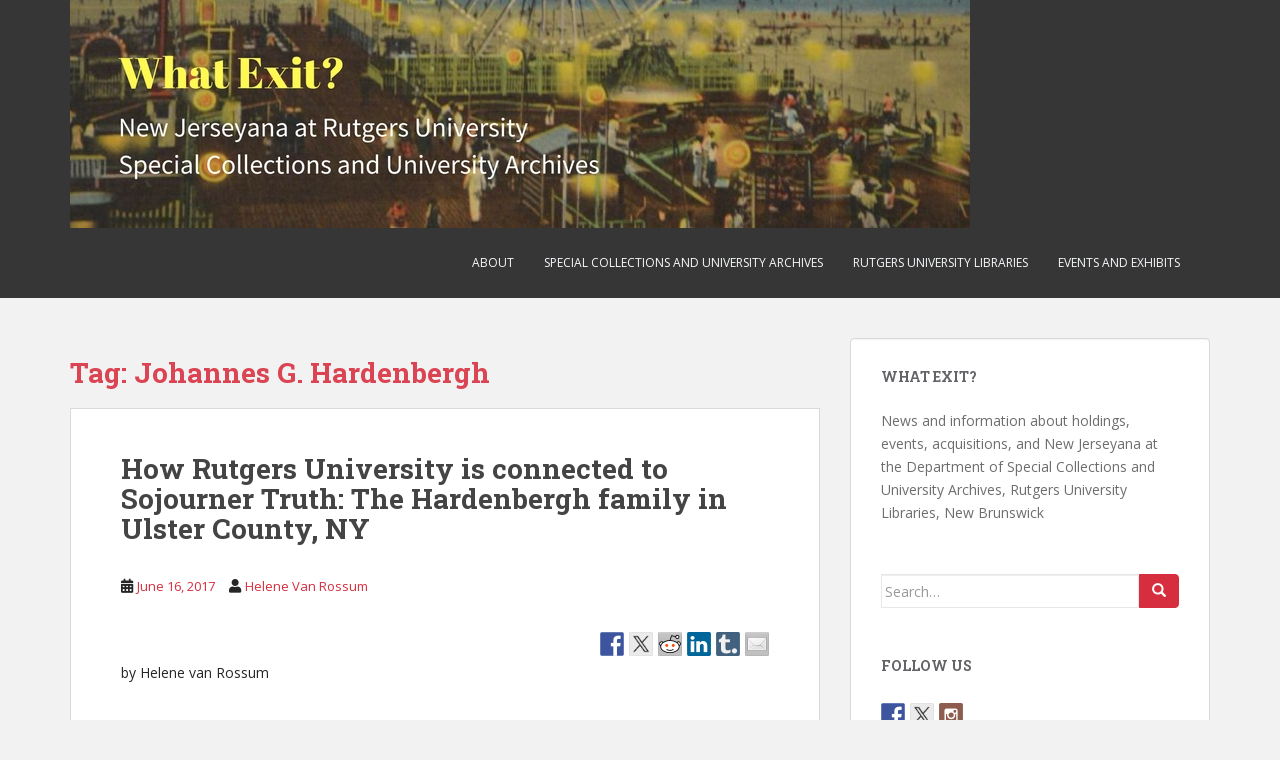

--- FILE ---
content_type: text/html; charset=UTF-8
request_url: https://sinclairnj.blogs.rutgers.edu/tag/johannes-g-hardenbergh/
body_size: 21597
content:
<!doctype html>
<!--[if !IE]>
<html class="no-js non-ie" lang="en-US"> <![endif]-->
<!--[if IE 7 ]>
<html class="no-js ie7" lang="en-US"> <![endif]-->
<!--[if IE 8 ]>
<html class="no-js ie8" lang="en-US"> <![endif]-->
<!--[if IE 9 ]>
<html class="no-js ie9" lang="en-US"> <![endif]-->
<!--[if gt IE 9]><!-->
<html class="no-js" lang="en-US"> <!--<![endif]-->
<head>
<meta charset="UTF-8">
<meta name="viewport" content="width=device-width, initial-scale=1">
<meta name="theme-color" content="">
<link rel="profile" href="http://gmpg.org/xfn/11">

<title>Johannes G. Hardenbergh &#8211; What Exit?</title>
<meta name='robots' content='max-image-preview:large' />

<!-- Google Tag Manager for WordPress by gtm4wp.com -->
<script data-cfasync="false" data-pagespeed-no-defer>
	var gtm4wp_datalayer_name = "dataLayer";
	var dataLayer = dataLayer || [];
</script>
<!-- End Google Tag Manager for WordPress by gtm4wp.com --><link rel='dns-prefetch' href='//ws.sharethis.com' />
<link rel='dns-prefetch' href='//fonts.googleapis.com' />
<link rel="alternate" type="application/rss+xml" title="What Exit? &raquo; Feed" href="https://sinclairnj.blogs.rutgers.edu/feed/" />
<link rel="alternate" type="application/rss+xml" title="What Exit? &raquo; Comments Feed" href="https://sinclairnj.blogs.rutgers.edu/comments/feed/" />
<link rel="alternate" type="application/rss+xml" title="What Exit? &raquo; Johannes G. Hardenbergh Tag Feed" href="https://sinclairnj.blogs.rutgers.edu/tag/johannes-g-hardenbergh/feed/" />
<style id='wp-img-auto-sizes-contain-inline-css' type='text/css'>
img:is([sizes=auto i],[sizes^="auto," i]){contain-intrinsic-size:3000px 1500px}
/*# sourceURL=wp-img-auto-sizes-contain-inline-css */
</style>
<style id='wp-emoji-styles-inline-css' type='text/css'>

	img.wp-smiley, img.emoji {
		display: inline !important;
		border: none !important;
		box-shadow: none !important;
		height: 1em !important;
		width: 1em !important;
		margin: 0 0.07em !important;
		vertical-align: -0.1em !important;
		background: none !important;
		padding: 0 !important;
	}
/*# sourceURL=wp-emoji-styles-inline-css */
</style>
<link rel='stylesheet' id='sparkling-bootstrap-css' href='https://sinclairnj.blogs.rutgers.edu/wp-content/themes/sparkling/assets/css/bootstrap.min.css?ver=449272d2b1bfff55af7d1876647f799b' type='text/css' media='all' />
<link rel='stylesheet' id='sparkling-icons-css' href='https://sinclairnj.blogs.rutgers.edu/wp-content/themes/sparkling/assets/css/fontawesome-all.min.css?ver=5.1.1.' type='text/css' media='all' />
<link rel='stylesheet' id='sparkling-fonts-css' href='//fonts.googleapis.com/css?family=Open+Sans%3A400italic%2C400%2C600%2C700%7CRoboto+Slab%3A400%2C300%2C700&#038;ver=449272d2b1bfff55af7d1876647f799b' type='text/css' media='all' />
<link rel='stylesheet' id='parent-style-css' href='https://sinclairnj.blogs.rutgers.edu/wp-content/themes/sparkling/style.css?ver=449272d2b1bfff55af7d1876647f799b' type='text/css' media='all' />
<link rel='stylesheet' id='sparkling-style-css' href='https://sinclairnj.blogs.rutgers.edu/wp-content/themes/sparkling-child/style.css?ver=2.4.2' type='text/css' media='all' />
<script type="text/javascript" src="https://sinclairnj.blogs.rutgers.edu/wp-includes/js/jquery/jquery.min.js?ver=3.7.1" id="jquery-core-js"></script>
<script type="text/javascript" src="https://sinclairnj.blogs.rutgers.edu/wp-includes/js/jquery/jquery-migrate.min.js?ver=3.4.1" id="jquery-migrate-js"></script>
<script type="text/javascript" src="https://sinclairnj.blogs.rutgers.edu/wp-content/themes/sparkling/assets/js/vendor/bootstrap.min.js?ver=449272d2b1bfff55af7d1876647f799b" id="sparkling-bootstrapjs-js"></script>
<script type="text/javascript" src="https://sinclairnj.blogs.rutgers.edu/wp-content/themes/sparkling/assets/js/functions.js?ver=20180503" id="sparkling-functions-js"></script>
<script id='st_insights_js' type="text/javascript" src="https://ws.sharethis.com/button/st_insights.js?publisher=eba0f3ba-f9ab-408c-bc68-c28af5afe749&amp;product=feather&amp;ver=1763146602" id="feather-sharethis-js"></script>
<link rel="https://api.w.org/" href="https://sinclairnj.blogs.rutgers.edu/wp-json/" /><link rel="alternate" title="JSON" type="application/json" href="https://sinclairnj.blogs.rutgers.edu/wp-json/wp/v2/tags/112017" /><link rel="EditURI" type="application/rsd+xml" title="RSD" href="https://sinclairnj.blogs.rutgers.edu/xmlrpc.php?rsd" />


<!-- Google Tag Manager for WordPress by gtm4wp.com -->
<!-- GTM Container placement set to automatic -->
<script data-cfasync="false" data-pagespeed-no-defer>
	var dataLayer_content = {"pagePostType":"post","pagePostType2":"tag-post"};
	dataLayer.push( dataLayer_content );
</script>
<script data-cfasync="false" data-pagespeed-no-defer>
(function(w,d,s,l,i){w[l]=w[l]||[];w[l].push({'gtm.start':
new Date().getTime(),event:'gtm.js'});var f=d.getElementsByTagName(s)[0],
j=d.createElement(s),dl=l!='dataLayer'?'&l='+l:'';j.async=true;j.src=
'//www.googletagmanager.com/gtm.js?id='+i+dl;f.parentNode.insertBefore(j,f);
})(window,document,'script','dataLayer','GTM-W2RF4Q7');
</script>
<!-- End Google Tag Manager for WordPress by gtm4wp.com --><style type="text/css">a, #infinite-handle span, #secondary .widget .post-content a, .entry-meta a {color:#d62e3f}.btn-default, .label-default, .flex-caption h2, .btn.btn-default.read-more,button,
              .navigation .wp-pagenavi-pagination span.current,.navigation .wp-pagenavi-pagination a:hover,
              .woocommerce a.button, .woocommerce button.button,
              .woocommerce input.button, .woocommerce #respond input#submit.alt,
              .woocommerce a.button, .woocommerce button.button,
              .woocommerce a.button.alt, .woocommerce button.button.alt, .woocommerce input.button.alt { background-color: #d62e3f; border-color: #d62e3f;}.site-main [class*="navigation"] a, .more-link, .pagination>li>a, .pagination>li>span, .cfa-button { color: #d62e3f}.cfa-button {border-color: #d62e3f;}.cfa-text { color: #d62e3f;}.cfa-button {border-color: #d62e3f; color: #d62e3f;}.navbar-default .navbar-nav > li:hover > a, .navbar-default .navbar-nav > li:focus-within > a, .navbar-nav > li:hover > .caret, .navbar-nav > li:focus-within > .caret, .navbar-default .navbar-nav.sparkling-mobile-menu > li.open > a, .navbar-default .navbar-nav.sparkling-mobile-menu > li.open > .caret, .navbar-default .navbar-nav > li:hover, .navbar-default .navbar-nav > li:focus-within, .navbar-default .navbar-nav > .active > a, .navbar-default .navbar-nav > .active > .caret, .navbar-default .navbar-nav > .active > a:hover, .navbar-default .navbar-nav > .active > a:focus, .navbar-default .navbar-nav > li > a:hover, .navbar-default .navbar-nav > li > a:focus, .navbar-default .navbar-nav > .open > a, .navbar-default .navbar-nav > .open > a:hover, .navbar-default .navbar-nav > .open > a:focus {color: #d62e3f;}@media (max-width: 767px){ .navbar-default .navbar-nav > li.open > a, .navbar-default .navbar-nav > li.open > .caret { color: #d62e3f !important; } }.dropdown-menu {background-color: #d62e3f;}.navbar-default .navbar-nav .dropdown-menu > li:hover, .navbar-default .navbar-nav .dropdown-menu > li:focus-within, .dropdown-menu > .active {background-color: #d62e3f;}@media (max-width: 767px) {.navbar-default .navbar-nav .dropdown-menu > li:hover, .navbar-default .navbar-nav .dropdown-menu > li:focus, .dropdown-menu > .active {background: transparent;} }#footer-area, .site-info, .site-info caption, #footer-area caption {color: #dd3333;}body, .entry-content {color:#262626}.entry-content {font-family: Open Sans;}</style><style type="text/css">.recentcomments a{display:inline !important;padding:0 !important;margin:0 !important;}</style>
<style type="text/css"></style>
        <style type="text/css">
                    .navbar > .container .navbar-brand {
                color: #dadada;
            }
                </style>
        <style>
.synved-social-resolution-single {
display: inline-block;
}
.synved-social-resolution-normal {
display: inline-block;
}
.synved-social-resolution-hidef {
display: none;
}

@media only screen and (min--moz-device-pixel-ratio: 2),
only screen and (-o-min-device-pixel-ratio: 2/1),
only screen and (-webkit-min-device-pixel-ratio: 2),
only screen and (min-device-pixel-ratio: 2),
only screen and (min-resolution: 2dppx),
only screen and (min-resolution: 192dpi) {
	.synved-social-resolution-normal {
	display: none;
	}
	.synved-social-resolution-hidef {
	display: inline-block;
	}
}
</style><style id="sccss">.footer-sidebar .widget { -webkit-box-sizing: border-box; -moz-box-sizing: border-box; box-sizing: border-box; float: left; padding: 0 30px; width: 100%; } .btn.btn-default.read-more { float: left; margin-top: 10px; font-size: 12px; padding: 11px 13px; }
#secondary .widget {color:#6F6D6D !important;}
#secondary .widget a {color:#6F6D6D !important;}
#mc_embed_signup .button {background-color:#6F6D6D !important;}
.tagcloud a {background-color:#F2F2F2 !important;}
#footer-area, .site-info, .site-info caption, #footer-area caption {color: #fff  !important;}
.comment-reply-title {font-size: 17px !important;}
a:hover, a:focus {color: #d62e3f !important;text-decoration: underline !important;}
.navbar-default .navbar-nav > li:hover,.navbar-default .navbar-nav > li > a:hover {color:#FFF !important;text-decoration: underline !important;}

a.more-link {color:#FFF !important;font-weight: 700 !important;font-size:12px !important;background-color:#6F6D6D !important;}
a.more-link:hover {color:#FFF !important;text-decoration: underline !important;}</style>
</head>

<body class="archive tag tag-johannes-g-hardenbergh tag-112017 wp-theme-sparkling wp-child-theme-sparkling-child group-blog">
	
<!-- GTM Container placement set to automatic -->
<!-- Google Tag Manager (noscript) -->
				<noscript><iframe src="https://www.googletagmanager.com/ns.html?id=GTM-W2RF4Q7" height="0" width="0" style="display:none;visibility:hidden" aria-hidden="true"></iframe></noscript>
<!-- End Google Tag Manager (noscript) --><a class="sr-only sr-only-focusable" href="#content">Skip to main content</a>
<div id="page" class="hfeed site">

	<header id="masthead" class="site-header" role="banner">
		<nav class="navbar navbar-default
		" role="navigation">
			<div class="container">
				<div class="row">
					<div class="site-navigation-inner col-sm-12">
						<div class="navbar-header">


														<div id="logo">
																																<a href="https://sinclairnj.blogs.rutgers.edu/"><img src="https://sinclairnj.blogs.rutgers.edu/files/2016/09/What-Exit-7.jpg"  height="228" width="900" alt="What Exit?"/></a>
																																</div><!-- end of #logo -->

							<button type="button" class="btn navbar-toggle" data-toggle="collapse" data-target=".navbar-ex1-collapse">
								<span class="sr-only">Toggle navigation</span>
								<span class="icon-bar"></span>
								<span class="icon-bar"></span>
								<span class="icon-bar"></span>
							</button>
						</div>



						<div class="collapse navbar-collapse navbar-ex1-collapse"><ul id="menu-top-level-menu" class="nav navbar-nav"><li id="menu-item-132" class="menu-item menu-item-type-post_type menu-item-object-post menu-item-132"><a href="https://sinclairnj.blogs.rutgers.edu/2015/02/welcome/">About</a></li>
<li id="menu-item-137" class="menu-item menu-item-type-custom menu-item-object-custom menu-item-137"><a href="https://www.libraries.rutgers.edu/scua">Special Collections and University Archives</a></li>
<li id="menu-item-128" class="menu-item menu-item-type-custom menu-item-object-custom menu-item-128"><a href="http://libraries.rutgers.edu">Rutgers University Libraries</a></li>
<li id="menu-item-130" class="menu-item menu-item-type-taxonomy menu-item-object-category menu-item-130"><a href="https://sinclairnj.blogs.rutgers.edu/category/events/">Events and Exhibits</a></li>
</ul></div>


					</div>
				</div>
			</div>
		</nav><!-- .site-navigation -->
	</header><!-- #masthead -->

	<div id="content" class="site-content">

		<div class="top-section">
								</div>

		<div class="container main-content-area">
						<div class="row side-pull-left">
				<div class="main-content-inner col-sm-12 col-md-8">

	 <div id="primary" class="content-area">
		 <main id="main" class="site-main" role="main">

			
				<header class="page-header">
					<h1 class="page-title">Tag: <span>Johannes G. Hardenbergh</span></h1>				</header><!-- .page-header -->

				
<article id="post-1337" class="post-1337 post type-post status-publish format-standard hentry category-nj-history category-rutgers-university-history category-special-collections tag-dinah-van-bergh-hardenbergh tag-dutch-records tag-dutch-slave-owners tag-farm-ledgers tag-hardenbergh-familie tag-jacob-rutsen-hardenbergh tag-johannes-g-hardenbergh tag-soujourner-truth tag-ulster-county-ny">
	<div class="blog-item-wrap">
				<a href="https://sinclairnj.blogs.rutgers.edu/2017/06/rutgers-connection-to-sojourner-truth-the-hardenbergh-family/" title="How Rutgers University is connected to Sojourner Truth: The Hardenbergh family in Ulster County, NY" >
							</a>
		<div class="post-inner-content">
			<header class="entry-header page-header">

				<h2 class="entry-title"><a href="https://sinclairnj.blogs.rutgers.edu/2017/06/rutgers-connection-to-sojourner-truth-the-hardenbergh-family/" rel="bookmark">How Rutgers University is connected to Sojourner Truth: The Hardenbergh family in Ulster County, NY</a></h2>

								<div class="entry-meta">
					<span class="posted-on"><i class="fa fa-calendar-alt"></i> <a href="https://sinclairnj.blogs.rutgers.edu/2017/06/rutgers-connection-to-sojourner-truth-the-hardenbergh-family/" rel="bookmark"><time class="entry-date published" datetime="2017-06-16T11:10:09-04:00">June 16, 2017</time><time class="updated" datetime="2023-03-23T16:32:22-04:00">March 23, 2023</time></a></span><span class="byline"> <i class="fa fa-user"></i> <span class="author vcard"><a class="url fn n" href="https://sinclairnj.blogs.rutgers.edu/author/hv79/">Helene Van Rossum</a></span></span>
				
				</div><!-- .entry-meta -->
							</header><!-- .entry-header -->

						<div class="entry-content">

				<div class="synved-social-container synved-social-container-share" style="text-align: right"><a class="synved-social-button synved-social-button-share synved-social-size-24 synved-social-resolution-single synved-social-provider-facebook nolightbox" data-provider="facebook" target="_blank" rel="nofollow" title="Share on Facebook" href="https://www.facebook.com/sharer.php?u=https%3A%2F%2Fsinclairnj.blogs.rutgers.edu%2F2017%2F06%2Frutgers-connection-to-sojourner-truth-the-hardenbergh-family%2F&#038;t=How%20Rutgers%20University%20is%20connected%20to%20Sojourner%20Truth%3A%20The%20Hardenbergh%20family%20in%20Ulster%20County%2C%20NY&#038;s=100&#038;p&#091;url&#093;=https%3A%2F%2Fsinclairnj.blogs.rutgers.edu%2F2017%2F06%2Frutgers-connection-to-sojourner-truth-the-hardenbergh-family%2F&#038;p&#091;images&#093;&#091;0&#093;=http%3A%2F%2Fsinclairnj.blogs.rutgers.edu%2Ffiles%2F2017%2F05%2FJRHardenberghlinkSojournerTruthBIGGER-1-300x202.png&#038;p&#091;title&#093;=How%20Rutgers%20University%20is%20connected%20to%20Sojourner%20Truth%3A%20The%20Hardenbergh%20family%20in%20Ulster%20County%2C%20NY" style="font-size: 0px;width:24px;height:24px;margin:0;margin-bottom:5px;margin-right:5px"><img decoding="async" alt="Facebook" title="Share on Facebook" class="synved-share-image synved-social-image synved-social-image-share" width="24" height="24" style="display: inline;width:24px;height:24px;margin: 0;padding: 0;border: none;box-shadow: none" src="https://sinclairnj.blogs.rutgers.edu/wp-content/plugins/social-media-feather/synved-social/image/social/regular/48x48/facebook.png" /></a><a class="synved-social-button synved-social-button-share synved-social-size-24 synved-social-resolution-single synved-social-provider-twitter nolightbox" data-provider="twitter" target="_blank" rel="nofollow" title="Share on Twitter" href="https://twitter.com/intent/tweet?url=https%3A%2F%2Fsinclairnj.blogs.rutgers.edu%2F2017%2F06%2Frutgers-connection-to-sojourner-truth-the-hardenbergh-family%2F&#038;text=Check%20this%20out%20from%20RU%20Special%20Collections%20and%20University%20Archives%21" style="font-size: 0px;width:24px;height:24px;margin:0;margin-bottom:5px;margin-right:5px"><img decoding="async" alt="twitter" title="Share on Twitter" class="synved-share-image synved-social-image synved-social-image-share" width="24" height="24" style="display: inline;width:24px;height:24px;margin: 0;padding: 0;border: none;box-shadow: none" src="https://sinclairnj.blogs.rutgers.edu/wp-content/plugins/social-media-feather/synved-social/image/social/regular/48x48/twitter.png" /></a><a class="synved-social-button synved-social-button-share synved-social-size-24 synved-social-resolution-single synved-social-provider-reddit nolightbox" data-provider="reddit" target="_blank" rel="nofollow" title="Share on Reddit" href="https://www.reddit.com/submit?url=https%3A%2F%2Fsinclairnj.blogs.rutgers.edu%2F2017%2F06%2Frutgers-connection-to-sojourner-truth-the-hardenbergh-family%2F&#038;title=How%20Rutgers%20University%20is%20connected%20to%20Sojourner%20Truth%3A%20The%20Hardenbergh%20family%20in%20Ulster%20County%2C%20NY" style="font-size: 0px;width:24px;height:24px;margin:0;margin-bottom:5px;margin-right:5px"><img decoding="async" alt="reddit" title="Share on Reddit" class="synved-share-image synved-social-image synved-social-image-share" width="24" height="24" style="display: inline;width:24px;height:24px;margin: 0;padding: 0;border: none;box-shadow: none" src="https://sinclairnj.blogs.rutgers.edu/wp-content/plugins/social-media-feather/synved-social/image/social/regular/48x48/reddit.png" /></a><a class="synved-social-button synved-social-button-share synved-social-size-24 synved-social-resolution-single synved-social-provider-linkedin nolightbox" data-provider="linkedin" target="_blank" rel="nofollow" title="Share on Linkedin" href="https://www.linkedin.com/shareArticle?mini=true&#038;url=https%3A%2F%2Fsinclairnj.blogs.rutgers.edu%2F2017%2F06%2Frutgers-connection-to-sojourner-truth-the-hardenbergh-family%2F&#038;title=How%20Rutgers%20University%20is%20connected%20to%20Sojourner%20Truth%3A%20The%20Hardenbergh%20family%20in%20Ulster%20County%2C%20NY" style="font-size: 0px;width:24px;height:24px;margin:0;margin-bottom:5px;margin-right:5px"><img loading="lazy" decoding="async" alt="linkedin" title="Share on Linkedin" class="synved-share-image synved-social-image synved-social-image-share" width="24" height="24" style="display: inline;width:24px;height:24px;margin: 0;padding: 0;border: none;box-shadow: none" src="https://sinclairnj.blogs.rutgers.edu/wp-content/plugins/social-media-feather/synved-social/image/social/regular/48x48/linkedin.png" /></a><a class="synved-social-button synved-social-button-share synved-social-size-24 synved-social-resolution-single synved-social-provider-tumblr nolightbox" data-provider="tumblr" target="_blank" rel="nofollow" title="Share on tumblr" href="https://tumblr.com/share?s=&#038;v=3&#038;t=How%20Rutgers%20University%20is%20connected%20to%20Sojourner%20Truth%3A%20The%20Hardenbergh%20family%20in%20Ulster%20County%2C%20NY&#038;u=https%3A%2F%2Fsinclairnj.blogs.rutgers.edu%2F2017%2F06%2Frutgers-connection-to-sojourner-truth-the-hardenbergh-family%2F" style="font-size: 0px;width:24px;height:24px;margin:0;margin-bottom:5px;margin-right:5px"><img loading="lazy" decoding="async" alt="tumblr" title="Share on tumblr" class="synved-share-image synved-social-image synved-social-image-share" width="24" height="24" style="display: inline;width:24px;height:24px;margin: 0;padding: 0;border: none;box-shadow: none" src="https://sinclairnj.blogs.rutgers.edu/wp-content/plugins/social-media-feather/synved-social/image/social/regular/48x48/tumblr.png" /></a><a class="synved-social-button synved-social-button-share synved-social-size-24 synved-social-resolution-single synved-social-provider-mail nolightbox" data-provider="mail" rel="nofollow" title="Share by email" href="mailto:?subject=How%20Rutgers%20University%20is%20connected%20to%20Sojourner%20Truth%3A%20The%20Hardenbergh%20family%20in%20Ulster%20County%2C%20NY&#038;body=Check%20this%20out%20from%20RU%20Special%20Collections%20and%20University%20Archives%21:%20https%3A%2F%2Fsinclairnj.blogs.rutgers.edu%2F2017%2F06%2Frutgers-connection-to-sojourner-truth-the-hardenbergh-family%2F" style="font-size: 0px;width:24px;height:24px;margin:0;margin-bottom:5px"><img loading="lazy" decoding="async" alt="mail" title="Share by email" class="synved-share-image synved-social-image synved-social-image-share" width="24" height="24" style="display: inline;width:24px;height:24px;margin: 0;padding: 0;border: none;box-shadow: none" src="https://sinclairnj.blogs.rutgers.edu/wp-content/plugins/social-media-feather/synved-social/image/social/regular/48x48/mail.png" /></a></div><p>by Helene van Rossum</p>
<p>&nbsp;</p>
<figure id="attachment_1364" class="thumbnail wp-caption alignright" style="width: 310px"><img loading="lazy" decoding="async" class="wp-image-1364 size-medium" src="https://sinclairnj.blogs.rutgers.edu/files/2017/05/JRHardenberghlinkSojournerTruthBIGGER-1-300x202.png" alt="Composite photo showing silhouette of Jacob Rutsen Hardenbergh on left and Sojourner Truth on right" width="300" height="202" srcset="https://sinclairnj.blogs.rutgers.edu/files/2017/05/JRHardenberghlinkSojournerTruthBIGGER-1-300x202.png 300w, https://sinclairnj.blogs.rutgers.edu/files/2017/05/JRHardenberghlinkSojournerTruthBIGGER-1.png 454w" sizes="auto, (max-width: 300px) 100vw, 300px" /><figcaption class="caption wp-caption-text">Jacob Rutsen Hardenbergh (<a href="https://sinclairnj.blogs.rutgers.edu/jacob-rutsen-hardenbergh-silhouette/">posthumous</a><a href="https://sinclairnj.blogs.rutgers.edu/jacob-rutsen-hardenbergh-silhouette/"> silhouette)</a> and Sojourner Truth, 1883</figcaption></figure>
<p>In February 2017 <a href="http://news.rutgers.edu/news-release/rutgers-board-governors-names-college-avenue-apartments-after-former-slave-sojourner-truth/20170207">Rutgers University announced</a> that it will name an apartment building on its historic New Brunswick campus after the abolitionist and women&#8217;s rights activist Sojourner Truth (c.1797-1883). The decision followed research findings, published in <em><a href="http://scarletandblack.rutgers.edu/findings">Scarlet and Black: Slavery and Dispossession in Rutgers History</a>, </em>that Sojourner Truth had been enslaved as a child to members of the family of Rutgers&#8217; first president <a href="http://www.rutgers.edu/about/history/past-presidents/jacob-rutsen-hardenbergh">Jacob Rutsen Hardenbergh</a> (1736–1790). However,  Sojourner Truth&#8211;who was born with the name Isabella&#8211;never lived in New Jersey but <a href="http://www2.newpaltz.edu/sojourner_truth/">grew up in Ulster County, New York</a>. She was born enslaved to Jacob Rutsen Hardenbergh&#8217;s brother, Johannes Hardenbergh Jr. (1729-1799), after whose death she and her family became the property of his son Charles. Johannes Jr. has been confused with his father, Colonel Johannes Hardenbergh (1706-1786), a founding trustee of Queens (later Rutgers) College. Not only did they share a name and lived in Hurley, near Kingston. Both also had a son named &#8220;Charles&#8221; and served as &#8220;Colonel&#8221; in the Revolutionary War.</p>
<p>&nbsp;</p>
<h3>The narrative of Sojourner Truth: &#8220;Colonel Ardinburgh&#8221;</h3>
<figure id="attachment_1392" class="thumbnail wp-caption alignleft" style="width: 234px"><img loading="lazy" decoding="async" class="wp-image-1392" src="https://sinclairnj.blogs.rutgers.edu/files/2017/06/Sojourner-Truth-frontispiece-247x300.jpg" alt="Illustration of Sojourner Truth with white head wrap" width="224" height="272" srcset="https://sinclairnj.blogs.rutgers.edu/files/2017/06/Sojourner-Truth-frontispiece-247x300.jpg 247w, https://sinclairnj.blogs.rutgers.edu/files/2017/06/Sojourner-Truth-frontispiece.jpg 444w" sizes="auto, (max-width: 224px) 100vw, 224px" /><figcaption class="caption wp-caption-text"><a href="http://digital.library.upenn.edu/women/truth/1850/1850.html">Frontispiece</a> of <em>The Narrative of Sojourner Truth</em>, 1850</figcaption></figure>
<p>Sojourner Truth, who never learned to read or write, dictated her life&#8217;s story to fellow abolitionist <a href="http://docsouth.unc.edu/neh/truth50/summary.html">Olive Gilbert (1801-1884)</a>, which was published as the <a href="https://babel.hathitrust.org/cgi/pt?id=mdp.39015071140118;view=2up;seq=8"><em>Narrative of Sojourner Truth</em></a> in 1850. <a href="http://digital.library.upenn.edu/women/truth/1850/1850.html#1">According to Gilbert</a> (who spelled the names that Truth provided as she heard them), Isabella was &#8220;the daughter of James and Betsey, slaves of one Colonel Ardinburgh, Hurley, Ulster County, New York.&#8221; After his death, Isabella, her parents, and &#8220;ten or twelve other fellow human chattels&#8221; became the legal property of his son Charles. Not older than two when her first owner died, Truth only remembered her second master. When he died too, she was about nine years old and was <a href="https://books.google.com/books?id=iYrL_RKlkI4C&amp;pg=PA317&amp;dq=martha+washington+sojourner+truth&amp;hl=en&amp;sa=X&amp;ved=0ahUKEwjJ_cnu6KbUAhXE4yYKHWOyC8kQ6AEINzAD#v=onepage&amp;q=%22The%20man%20who%20purchased%20Bell%22&amp;f=false">auctioned off to John Neely</a>, a storekeeper who lived in the area. Her new master severely beat her because of her inability to understand orders. Having been raised in a Dutch Reformed household, she had only learned to speak the language of her masters: Dutch.</p>
<p>&nbsp;</p>
<h3>&#8220;That class of people called Low Dutch&#8221;</h3>
<figure id="attachment_1442" class="thumbnail wp-caption alignright" style="width: 275px"><img loading="lazy" decoding="async" class="wp-image-1442" src="https://sinclairnj.blogs.rutgers.edu/files/2017/06/Hardenbergh-runaway-ad.jpg" alt="Reproduction of runaway ad offering 50 dollar reward" width="265" height="384" srcset="https://sinclairnj.blogs.rutgers.edu/files/2017/06/Hardenbergh-runaway-ad.jpg 603w, https://sinclairnj.blogs.rutgers.edu/files/2017/06/Hardenbergh-runaway-ad-207x300.jpg 207w" sizes="auto, (max-width: 265px) 100vw, 265px" /><figcaption class="caption wp-caption-text">Advertisement in the <em>Ulster Gazette</em> by Jacob Hardenbergh about two runaway slaves (1808)</figcaption></figure>
<p>According to the <em>Narrative </em>Isabella&#8217;s first two owners &#8220;belonged to that class of people called Low Dutch.&#8221; These people were descendants of Dutch Reformed families who had emigrated from the Netherlands (the &#8220;Low Countries&#8221;) in the 17th century and settled in New York and New Jersey. Uninhibited by their Dutch Reformed faith, they farmed their lands with the help of enslaved blacks, like their English-speaking neighbors. (<a href="https://sinclairnj.blogs.rutgers.edu/2016/09/hidden-dutch-treasures-at-rutgers-special-collections/"><em>Read about the farm ledgers of Johannes G. Hardenbergh</em></a>). In 1707 the grandfather of Sojourner Truth&#8217;s owner, also named Johannes Hardenbergh  (1670–1745), had purchased a tract of two million acres of land in the Catskill Mountains from a leader of the Esopus Indians. For this land (spread across today&#8217;s Ulster, Sullivan and Delaware Counties) Hardenbergh and six others were granted a patent in 1708, which became known as the &#8220;<a href="https://archive.org/details/oldeulsterhistormay1910king">Hardenbergh Patent</a>.&#8221;  By the time of the first federal census of 1790, fifteen heads of Ulster households had the name &#8220;Hardenbergh,&#8221; of whom ten listed enslaved people. <a href="http://In defiance : runaways from slavery in New York's Hudson River Valley, 1735-1831">Advertisements for runaway slaves in the Hudson River Valley</a> (including three from members of the Hardenbergh family) indicate that many slaves spoke Dutch as well as English. Sojourner Truth herself always kept a distinct low-Dutch accent, and never had the Southern black accent that the white abolitionist Francis Gage gave her when publishing the speech that became known as &#8220;Ain&#8217;t I a Woman?&#8221; (<em><a href="https://www.thesojournertruthproject.com/">compare this speech, written 12 years after the original speech, with a more authentic version</a></em>).</p>
<p>&nbsp;</p>
<h3><strong>Col. Johannes Hardenbergh (1706-1786), Rosendale, Hurley<br />
</strong></h3>
<figure id="attachment_1340" class="thumbnail wp-caption alignleft" style="width: 310px"><img loading="lazy" decoding="async" class="wp-image-1340 size-medium" src="https://sinclairnj.blogs.rutgers.edu/files/2017/05/1903_HardenberghHouseBk-300x228.jpg" alt="Black and white postcard showing home among trees with caption &quot;House of Col. Johannes Hardenbergh.&quot;" width="300" height="228" srcset="https://sinclairnj.blogs.rutgers.edu/files/2017/05/1903_HardenberghHouseBk-300x228.jpg 300w, https://sinclairnj.blogs.rutgers.edu/files/2017/05/1903_HardenberghHouseBk-768x584.jpg 768w, https://sinclairnj.blogs.rutgers.edu/files/2017/05/1903_HardenberghHouseBk-900x685.jpg 900w, https://sinclairnj.blogs.rutgers.edu/files/2017/05/1903_HardenberghHouseBk.jpg 1136w" sizes="auto, (max-width: 300px) 100vw, 300px" /><figcaption class="caption wp-caption-text"><em>Postcard of the <a href="http://www.centuryhouse.org/history/old-stone-houses-of-rosendale/">home of Col. Johannes Hardenbergh  (1706-1786</a>) in Rosendale, Ulster county<br /></em></figcaption></figure>
<p>As can be seen in Myrtle Hardenbergh Miller&#8217;s <em><a href="http://www.worldcat.org/oclc/950256">The Hardenberg family; a genealogical compilation</a></em> (1958) many male members in the Hardenbergh family inherited the name of the Hardenbergh patriarch in Ulster County. Miller makes a clear distinction between the older Colonel and the younger Colonel Johannes Hardenbergh (1729-1799), the owner of Sojourner Truth. But the older Colonel Hardenbergh (1706-1786) was more famous: he was a field officer under George Washington in the Continental Army, and served in New York&#8217;s Colonial Assembly. He lived with his family in &#8220;<a href="http://www.centuryhouse.org/history/old-stone-houses-of-rosendale/">Rosendale</a>,&#8221; a house with many rooms as well as slave quarters, formerly owned by his grandfather Colonel Jacob Rutsen. The house, in which Colonel Hardenbergh entertained Washington in 1782 and 1783, burned down in 1911. In the <a href="https://hdl.handle.net/2027/nnc2.ark:/13960/t64483m5t">New York Census of Slaves of 1755</a> Hardenbergh is listed as living in Hurley owning six slaves, which made him one of the largest slaveholders in the county. In 1844 Hurley&#8217;s town boundaries changed, however, and the house became part of the newly formed town Rosendale. (<em><a href="http://davidrumsey.georeferencer.com/maps/792019800474/view">View a map of Ulster county, 1829</a></em>)</p>
<p>&nbsp;</p>
<h3>Col. Johannes Hardenbergh Jr. (1729-1799), Swartekill, Hurley</h3>
<figure id="attachment_1339" class="thumbnail wp-caption alignright" style="width: 310px"><img loading="lazy" decoding="async" class="wp-image-1339 size-medium" src="https://sinclairnj.blogs.rutgers.edu/files/2017/05/inventory-of-the-estate-of-Charles-Hardenbergh-300x285.jpg" alt="photo of last page of handwritten inventory" width="300" height="285" srcset="https://sinclairnj.blogs.rutgers.edu/files/2017/05/inventory-of-the-estate-of-Charles-Hardenbergh-300x285.jpg 300w, https://sinclairnj.blogs.rutgers.edu/files/2017/05/inventory-of-the-estate-of-Charles-Hardenbergh-768x730.jpg 768w, https://sinclairnj.blogs.rutgers.edu/files/2017/05/inventory-of-the-estate-of-Charles-Hardenbergh-900x855.jpg 900w, https://sinclairnj.blogs.rutgers.edu/files/2017/05/inventory-of-the-estate-of-Charles-Hardenbergh-1536x1459.jpg 1536w, https://sinclairnj.blogs.rutgers.edu/files/2017/05/inventory-of-the-estate-of-Charles-Hardenbergh-2048x1946.jpg 2048w" sizes="auto, (max-width: 300px) 100vw, 300px" /><figcaption class="caption wp-caption-text">Inventory of Charles Hardenbergh&#8217;s estate, listing Isabella, her brother Peter and her mother Bett (<a href="http://www2.newpaltz.edu/sojourner_truth/inventory.jpg">source</a>) (<a href="https://www.hrvh.org/cdm/compoundobject/collection/hhs/id/551/rec/1"><em>full inventory</em>)</a></figcaption></figure>
<p>The younger Colonel Johannes Hardenbergh was lieutenant Colonel of the Fourth or Middle Regiment, Ulster County in August 1775, and received his appointment as Colonel in February 1779. Married to Maria LeFevre, he <a href="http://www2.newpaltz.edu/sojourner_truth/">lived with his family in Swartekill, Esopus</a>, which was a short distance north of Rifton and <a href="https://books.google.com/books?id=A9I4AQAAMAAJ&amp;pg=PA247&amp;lpg=PA247&amp;dq=%22portion+of+the+original+town+of+Hurley%22+%22east+side+of+the+Wallkill%22&amp;source=bl&amp;ots=bkstiQMQ_4&amp;sig=I793Ptxrt5LqGGECf6EGC8BfsLg&amp;hl=en&amp;sa=X&amp;ved=0ahUKEwjn75yc-6nUAhUjsFQKHeCICTIQ6AEIJjAA#v=onepage&amp;q=%22That%20portion%20of%20the%20original%20town%20of%20Hurley%22&amp;f=false">also part of the town of Hurley</a>. Colonel Johannes Hardenbergh Jr. appears in <a href="http://www.rays-place.com/census/hurley-ny.htm">the 1790 census for Hurley</a> with seven slaves, who must have included Isabella&#8217;s parents James and Betsey and possibly siblings of Isabella who were sold before she was born. It was his son Charles who inherited Sojourner Truth and her family. Born in 1765, he was married to Annetje LeFevre and died in 1808. The inventory of his estate, written on May 12, 1808 and filed on January 2, 1810 lists &#8220;<a href="http://www2.newpaltz.edu/sojourner_truth/inventory.jpg">1 negro slave Sam, 1 negro wench Bett, 1 d(itt)o Izabella (and) 1 d(itt)o boy Peet</a>.&#8221; Isabella, Peter, and the man named Sam were valued at 100 dollar but Isabella&#8217;s mother Bett was only valued at one dollar. Rather than being sold, she was freed <a href="https://books.google.com/books?id=iYrL_RKlkI4C&amp;printsec=frontcover&amp;dq=Washington+Sojourner+Truth&amp;hl=en&amp;sa=X&amp;ved=0ahUKEwini7LzwrHUAhXKbz4KHUBZClcQ6AEIIjAA#v=onepage&amp;q=%22Elizabeth%20would%20care%20for%20James%22&amp;f=false">so that she could take care of her old and sick husband</a>, James Bomefree. Sadly, <a href="http://digital.library.upenn.edu/women/truth/1850/1850.html#6">as recounted in <em>The Narrative,</em></a> &#8220;Mama Bett&#8221; (<a href="https://books.google.com/books?id=R2cqNLwUWXYC&amp;pg=PA11&amp;lpg=PA11&amp;dq=mama+sojourner+%22mau+mau%22&amp;source=bl&amp;ots=9zWRneHvQ-&amp;sig=ASASEVF-RuheRky3pX9jUikiSK4&amp;hl=en&amp;sa=X&amp;ved=0ahUKEwjukKmHw6_UAhWFPD4KHaGGBXEQ6AEIKzAB#v=onepage&amp;q=%22Mama%20in%20Dutch%22&amp;f=false">spelled as &#8220;Mau-mau Bett</a>&#8221; by Olive Gilbert) preceded him in death, and he died in miserable circumstances.</p>
<p>&nbsp;</p>
<h3 class="x_p1">Jacob Rutsen Hardenbergh (1736–1790)</h3>
<figure id="attachment_1357" class="thumbnail wp-caption alignleft" style="width: 248px"><img loading="lazy" decoding="async" class="wp-image-1357 size-medium" src="https://sinclairnj.blogs.rutgers.edu/files/2017/05/JacobRHardenbergh-to-his-father-1777-Dec-6-238x300.jpg" alt="Image of stained and partly damaged letter" width="238" height="300" srcset="https://sinclairnj.blogs.rutgers.edu/files/2017/05/JacobRHardenbergh-to-his-father-1777-Dec-6-238x300.jpg 238w, https://sinclairnj.blogs.rutgers.edu/files/2017/05/JacobRHardenbergh-to-his-father-1777-Dec-6-768x967.jpg 768w, https://sinclairnj.blogs.rutgers.edu/files/2017/05/JacobRHardenbergh-to-his-father-1777-Dec-6-715x900.jpg 715w, https://sinclairnj.blogs.rutgers.edu/files/2017/05/JacobRHardenbergh-to-his-father-1777-Dec-6-1220x1536.jpg 1220w, https://sinclairnj.blogs.rutgers.edu/files/2017/05/JacobRHardenbergh-to-his-father-1777-Dec-6-1627x2048.jpg 1627w, https://sinclairnj.blogs.rutgers.edu/files/2017/05/JacobRHardenbergh-to-his-father-1777-Dec-6.jpg 2015w" sizes="auto, (max-width: 238px) 100vw, 238px" /><figcaption class="caption wp-caption-text">Jacob R. Hardenbergh to his father, December 6, 1777 (in Dutch, <a href="https://sinclairnj.blogs.rutgers.edu/?attachment_id=1357">read up close</a>)</figcaption></figure>
<p>Like his brothers and sisters, Jacob Rutsen Hardenbergh was born in the family home &#8220;Rosendale.&#8221; He left home when he was around seventeen years old to prepare for the ministry at the home of John Frelinghuysen (1727-54), a young prominent Dutch Reformed minister, who served five congregations in central New Jersey, and lived in what is now known as the <a href="http://www.state.nj.us/dep/parksandforests/historic/olddutch-wallace/odwh-home.htm">&#8220;Old Dutch Parsonage&#8221; in Somerville</a>. When Frelinghuysen unexpectedly died in 1754 the young Hardenbergh took over the five pulpits. He married Frelinghuysen&#8217;s much older widow, the pietist <a href="http://www.hardenbergh.org/people/DinaVanBergh.pdf">Dina van Bergh (1725–1807)</a> in 1756 and was ordained to the ministry in 1758. Whether he also retained the three slaves (including a child), whom Dina had inherited according to her first husband&#8217;s will, is not known. But they did have at least one slave at the parsonage: in a letter from Jacob Rutsen Hardenbergh, written (in Dutch) to his father in 1777, he wrote that he had to hurry &#8220;because the negro is getting ready to go&#8221;  (&#8220;<em>wijl de neger gereet maakt om af te gaan</em>&#8220;).</p>
<p>In 1781 Hardenbergh was called by the congregations of Marbletown, Rochester, and Wawarsing in Ulster county, and left New Jersey to move back into his parental home &#8220;Rosendale&#8221; with his family. He returned to New Jersey in 1786 to serve as minister in New Brunswick and president of Queen&#8217;s College. Whether he maintained any enslaved people during these last four years of his life we do not know. There are no slaves mentioned in his will.</p>
<p>&nbsp;</p>
<p><em><span class="x_s4">This blog post was extracted from the presentation &#8220;Land, Faith and Slaves: the shared heritage of the Hardenbergh family, Rutgers University, and the Dutch reformed Church on June 17, 2017 </span></em></p>

							</div><!-- .entry-content -->
					</div>
	</div>
</article><!-- #post-## -->

<article id="post-521" class="post-521 post type-post status-publish format-standard hentry category-new-finding-aids category-rutgers-university-history category-special-collections tag-dinah-van-bergh-hardenbergh tag-dutch-records tag-dutch-slave-owners tag-farm-ledgers tag-hardenbergh-familie tag-jacob-rutsen-hardenbergh tag-johannes-g-hardenbergh tag-soujourner-truth tag-ulster-county-ny">
	<div class="blog-item-wrap">
				<a href="https://sinclairnj.blogs.rutgers.edu/2016/09/hidden-dutch-treasures-at-rutgers-special-collections/" title="Hidden Dutch treasures at Rutgers Special Collections" >
							</a>
		<div class="post-inner-content">
			<header class="entry-header page-header">

				<h2 class="entry-title"><a href="https://sinclairnj.blogs.rutgers.edu/2016/09/hidden-dutch-treasures-at-rutgers-special-collections/" rel="bookmark">Hidden Dutch treasures at Rutgers Special Collections</a></h2>

								<div class="entry-meta">
					<span class="posted-on"><i class="fa fa-calendar-alt"></i> <a href="https://sinclairnj.blogs.rutgers.edu/2016/09/hidden-dutch-treasures-at-rutgers-special-collections/" rel="bookmark"><time class="entry-date published" datetime="2016-09-21T20:12:06-04:00">September 21, 2016</time><time class="updated" datetime="2023-03-23T16:04:45-04:00">March 23, 2023</time></a></span><span class="byline"> <i class="fa fa-user"></i> <span class="author vcard"><a class="url fn n" href="https://sinclairnj.blogs.rutgers.edu/author/hv79/">Helene Van Rossum</a></span></span>
				
				</div><!-- .entry-meta -->
							</header><!-- .entry-header -->

						<div class="entry-content">

				<div class="synved-social-container synved-social-container-share" style="text-align: right"><a class="synved-social-button synved-social-button-share synved-social-size-24 synved-social-resolution-single synved-social-provider-facebook nolightbox" data-provider="facebook" target="_blank" rel="nofollow" title="Share on Facebook" href="https://www.facebook.com/sharer.php?u=https%3A%2F%2Fsinclairnj.blogs.rutgers.edu%2F2016%2F09%2Fhidden-dutch-treasures-at-rutgers-special-collections%2F&#038;t=Hidden%20Dutch%20treasures%20at%20Rutgers%20Special%20Collections&#038;s=100&#038;p&#091;url&#093;=https%3A%2F%2Fsinclairnj.blogs.rutgers.edu%2F2016%2F09%2Fhidden-dutch-treasures-at-rutgers-special-collections%2F&#038;p&#091;images&#093;&#091;0&#093;=http%3A%2F%2Fsinclairnj.blogs.rutgers.edu%2Ffiles%2F2016%2F09%2FOosterhoudt-1.jpg&#038;p&#091;title&#093;=Hidden%20Dutch%20treasures%20at%20Rutgers%20Special%20Collections" style="font-size: 0px;width:24px;height:24px;margin:0;margin-bottom:5px;margin-right:5px"><img loading="lazy" decoding="async" alt="Facebook" title="Share on Facebook" class="synved-share-image synved-social-image synved-social-image-share" width="24" height="24" style="display: inline;width:24px;height:24px;margin: 0;padding: 0;border: none;box-shadow: none" src="https://sinclairnj.blogs.rutgers.edu/wp-content/plugins/social-media-feather/synved-social/image/social/regular/48x48/facebook.png" /></a><a class="synved-social-button synved-social-button-share synved-social-size-24 synved-social-resolution-single synved-social-provider-twitter nolightbox" data-provider="twitter" target="_blank" rel="nofollow" title="Share on Twitter" href="https://twitter.com/intent/tweet?url=https%3A%2F%2Fsinclairnj.blogs.rutgers.edu%2F2016%2F09%2Fhidden-dutch-treasures-at-rutgers-special-collections%2F&#038;text=Check%20this%20out%20from%20RU%20Special%20Collections%20and%20University%20Archives%21" style="font-size: 0px;width:24px;height:24px;margin:0;margin-bottom:5px;margin-right:5px"><img loading="lazy" decoding="async" alt="twitter" title="Share on Twitter" class="synved-share-image synved-social-image synved-social-image-share" width="24" height="24" style="display: inline;width:24px;height:24px;margin: 0;padding: 0;border: none;box-shadow: none" src="https://sinclairnj.blogs.rutgers.edu/wp-content/plugins/social-media-feather/synved-social/image/social/regular/48x48/twitter.png" /></a><a class="synved-social-button synved-social-button-share synved-social-size-24 synved-social-resolution-single synved-social-provider-reddit nolightbox" data-provider="reddit" target="_blank" rel="nofollow" title="Share on Reddit" href="https://www.reddit.com/submit?url=https%3A%2F%2Fsinclairnj.blogs.rutgers.edu%2F2016%2F09%2Fhidden-dutch-treasures-at-rutgers-special-collections%2F&#038;title=Hidden%20Dutch%20treasures%20at%20Rutgers%20Special%20Collections" style="font-size: 0px;width:24px;height:24px;margin:0;margin-bottom:5px;margin-right:5px"><img loading="lazy" decoding="async" alt="reddit" title="Share on Reddit" class="synved-share-image synved-social-image synved-social-image-share" width="24" height="24" style="display: inline;width:24px;height:24px;margin: 0;padding: 0;border: none;box-shadow: none" src="https://sinclairnj.blogs.rutgers.edu/wp-content/plugins/social-media-feather/synved-social/image/social/regular/48x48/reddit.png" /></a><a class="synved-social-button synved-social-button-share synved-social-size-24 synved-social-resolution-single synved-social-provider-linkedin nolightbox" data-provider="linkedin" target="_blank" rel="nofollow" title="Share on Linkedin" href="https://www.linkedin.com/shareArticle?mini=true&#038;url=https%3A%2F%2Fsinclairnj.blogs.rutgers.edu%2F2016%2F09%2Fhidden-dutch-treasures-at-rutgers-special-collections%2F&#038;title=Hidden%20Dutch%20treasures%20at%20Rutgers%20Special%20Collections" style="font-size: 0px;width:24px;height:24px;margin:0;margin-bottom:5px;margin-right:5px"><img loading="lazy" decoding="async" alt="linkedin" title="Share on Linkedin" class="synved-share-image synved-social-image synved-social-image-share" width="24" height="24" style="display: inline;width:24px;height:24px;margin: 0;padding: 0;border: none;box-shadow: none" src="https://sinclairnj.blogs.rutgers.edu/wp-content/plugins/social-media-feather/synved-social/image/social/regular/48x48/linkedin.png" /></a><a class="synved-social-button synved-social-button-share synved-social-size-24 synved-social-resolution-single synved-social-provider-tumblr nolightbox" data-provider="tumblr" target="_blank" rel="nofollow" title="Share on tumblr" href="https://tumblr.com/share?s=&#038;v=3&#038;t=Hidden%20Dutch%20treasures%20at%20Rutgers%20Special%20Collections&#038;u=https%3A%2F%2Fsinclairnj.blogs.rutgers.edu%2F2016%2F09%2Fhidden-dutch-treasures-at-rutgers-special-collections%2F" style="font-size: 0px;width:24px;height:24px;margin:0;margin-bottom:5px;margin-right:5px"><img loading="lazy" decoding="async" alt="tumblr" title="Share on tumblr" class="synved-share-image synved-social-image synved-social-image-share" width="24" height="24" style="display: inline;width:24px;height:24px;margin: 0;padding: 0;border: none;box-shadow: none" src="https://sinclairnj.blogs.rutgers.edu/wp-content/plugins/social-media-feather/synved-social/image/social/regular/48x48/tumblr.png" /></a><a class="synved-social-button synved-social-button-share synved-social-size-24 synved-social-resolution-single synved-social-provider-mail nolightbox" data-provider="mail" rel="nofollow" title="Share by email" href="mailto:?subject=Hidden%20Dutch%20treasures%20at%20Rutgers%20Special%20Collections&#038;body=Check%20this%20out%20from%20RU%20Special%20Collections%20and%20University%20Archives%21:%20https%3A%2F%2Fsinclairnj.blogs.rutgers.edu%2F2016%2F09%2Fhidden-dutch-treasures-at-rutgers-special-collections%2F" style="font-size: 0px;width:24px;height:24px;margin:0;margin-bottom:5px"><img loading="lazy" decoding="async" alt="mail" title="Share by email" class="synved-share-image synved-social-image synved-social-image-share" width="24" height="24" style="display: inline;width:24px;height:24px;margin: 0;padding: 0;border: none;box-shadow: none" src="https://sinclairnj.blogs.rutgers.edu/wp-content/plugins/social-media-feather/synved-social/image/social/regular/48x48/mail.png" /></a></div><p>By Helene van Rossum</p>
<figure id="attachment_570" class="thumbnail wp-caption aligncenter" style="width: 2710px"><img loading="lazy" decoding="async" class="wp-image-570 size-full" src="https://sinclairnj.blogs.rutgers.edu/files/2016/09/Oosterhoudt-1.jpg" alt="Farm ledger opened for Benjamin Oosterhoudt, shoe maker, showing debited entries on left and credited entries on right" width="2700" height="2283" srcset="https://sinclairnj.blogs.rutgers.edu/files/2016/09/Oosterhoudt-1.jpg 2700w, https://sinclairnj.blogs.rutgers.edu/files/2016/09/Oosterhoudt-1-300x254.jpg 300w, https://sinclairnj.blogs.rutgers.edu/files/2016/09/Oosterhoudt-1-768x649.jpg 768w, https://sinclairnj.blogs.rutgers.edu/files/2016/09/Oosterhoudt-1-900x761.jpg 900w, https://sinclairnj.blogs.rutgers.edu/files/2016/09/Oosterhoudt-1-1536x1299.jpg 1536w, https://sinclairnj.blogs.rutgers.edu/files/2016/09/Oosterhoudt-1-2048x1732.jpg 2048w" sizes="auto, (max-width: 2700px) 100vw, 2700px" /><figcaption class="caption wp-caption-text"><em>Farm ledger of John G. Hardenbergh, 1773-1794, opened for Benjamin Oosterhoudt, cobbler</em></figcaption></figure>
<p>For people who are familiar with the <a href="https://www.libraries.rutgers.edu/scua/rutgers-historical-sketch">history of Rutgers University</a>, founded as Queen&#8217;s College by the Reformed Dutch Church in 1766, it will not be surprising that there are Dutch archival materials among the university&#8217;s Special Collections. <a href="http://www.rutgers.edu/about/history/past-presidents/jacob-rutsen-hardenbergh">Jacob Rutsen Hardenbergh (1735-1790</a>), the college&#8217;s first president, was a member of  the powerful Dutch Hardenbergh family that had settled in the Hudson valley in the 17th century. The philanthropist <a href="https://www.libraries.rutgers.edu/scua/henry-rutgers">Henry Rutgers (1745-1830)</a>, after whom the college was renamed in 1825, was also a descendant from New Netherlands colonists. On the occasion of this year&#8217;s <a href="http://www.newnetherlandinstitute.org/programs/events/new-netherland-seminar/">annual conference of the New Netherlands Institute</a>, dedicated to New Jersey&#8217;s Dutch past,  we have embarked upon a search for Dutch resources in our collections, some of which have only been accessible through a card catalogue so far. The provisional list that we came up with contains surprises. <em>(<a href="https://sinclairnj.blogs.rutgers.edu/dutch-manuscripts-in-rutgers-university-special-collections-pdf/">Download the list</a>.</em>) Below are some highlights.<em> </em></p>
<p>&nbsp;</p>
<h4>Dinah van Bergh&#8217;s pietist diary, 1746</h4>
<p>&nbsp;</p>
<figure id="attachment_556" class="thumbnail wp-caption alignright" style="width: 404px"><img loading="lazy" decoding="async" class="wp-image-556" src="https://sinclairnj.blogs.rutgers.edu/files/2016/09/Rutgers-Special-Collections_Dinah-Van-Hardenburgh_Dress-900x650.jpg" alt="Archival box displaying folded up ivory dress with enboded flowers and berries" width="394" height="284" srcset="https://sinclairnj.blogs.rutgers.edu/files/2016/09/Rutgers-Special-Collections_Dinah-Van-Hardenburgh_Dress-900x650.jpg 900w, https://sinclairnj.blogs.rutgers.edu/files/2016/09/Rutgers-Special-Collections_Dinah-Van-Hardenburgh_Dress-300x217.jpg 300w, https://sinclairnj.blogs.rutgers.edu/files/2016/09/Rutgers-Special-Collections_Dinah-Van-Hardenburgh_Dress-768x554.jpg 768w, https://sinclairnj.blogs.rutgers.edu/files/2016/09/Rutgers-Special-Collections_Dinah-Van-Hardenburgh_Dress-1536x1109.jpg 1536w, https://sinclairnj.blogs.rutgers.edu/files/2016/09/Rutgers-Special-Collections_Dinah-Van-Hardenburgh_Dress-2048x1479.jpg 2048w" sizes="auto, (max-width: 394px) 100vw, 394px" /><figcaption class="caption wp-caption-text"><em>Dinah Van Bergh  Frelinghuysen Hardenbergh&#8217;s wedding dress in Rutgers Special Collections, 1750 or 1756</em></figcaption></figure>
<p>The only Dutch document that has gained some attention in the past is the devotional diary that Dinah Van Bergh (1725-1807), daughter of a wealthy Amsterdam merchant, kept in 1746 and 1747. Her pietist faith inspired her to believe that God wanted her to marry the Reformed Dutch minister Johannes Frelinghuysen in 1750 and follow him to Raritan, New Jersey, where he was to serve as minister to three congregations.  The diaries, of which the earliest part is owned by Rutgers and the second by the Sage library at the Theological Seminary in New Brunwick, <a href="http://www.hardenbergh.org/people/DinaVanBergh.pdf">is available online</a> in an English translation, along with a few letters and a religious Dutch poem.</p>
<p>Sadly, Johannes Frelinghuysen died in 1754, leaving Dinah widowed with two young children. When one of Frelinghuysen&#8217;s pupils proposed to her, the much younger Jacob Rutsen Hardenbergh (Rutgers&#8217; future president), she again felt it was God&#8217;s will that she would serve as a minister&#8217;s wife in New Jersey and cancelled her plans to return to the Netherlands. Her wedding dress, used for either her first or second marriage (or both), is one of the Dutch treasures at Rutgers University Special Collections.</p>
<p>&nbsp;</p>
<h4><span style="line-height: 1.5">Johannes&#8217;s G. Hardenbergh&#8217;s farm ledgers, 1763-1794</span></h4>
<p>&nbsp;</p>
<figure id="attachment_561" class="thumbnail wp-caption alignleft" style="width: 310px"><img loading="lazy" decoding="async" class="wp-image-561 size-medium" src="https://sinclairnj.blogs.rutgers.edu/files/2016/09/NY-4125-300x235.jpg" alt="Black and white photo of delapidated one story building with broken roof" width="300" height="235" srcset="https://sinclairnj.blogs.rutgers.edu/files/2016/09/NY-4125-300x235.jpg 300w, https://sinclairnj.blogs.rutgers.edu/files/2016/09/NY-4125-768x602.jpg 768w, https://sinclairnj.blogs.rutgers.edu/files/2016/09/NY-4125-900x706.jpg 900w, https://sinclairnj.blogs.rutgers.edu/files/2016/09/NY-4125.jpg 1024w" sizes="auto, (max-width: 300px) 100vw, 300px" /><figcaption class="caption wp-caption-text"><em>Farm house built by Johannes G. Hardenbergh at Kerhonkson in 1762, 16 miles from Kingston, Ulster,  NY<br /></em></figcaption></figure>
<p>Of particular interest to local historians are two farm ledgers, kept by Johannes Gerardus Hardenbergh (1731-1812), cousin of Jacob Rutsen Hardenbergh. In 1762 he built a farm house at Kerhonksen, 16 miles from Kingston, Ulster County NY, later known as the &#8220;Old Fort,&#8221; where he raised his family and lived until his death. The house played an <a href="http://newyorkhistoryblog.org/2013/07/18/preservation-failures-the-hardenbergh-house/">important role in the Revolutionary War</a>: in October 1777 governor George Clinton ordered the government&#8217;s most important papers at Kingston to be sent there for safekeeping, only days before Kingston was torched by the British.</p>
<p>Hardenbergh&#8217;s farm ledgers, which span the years 1763-1794 (with references  to a third volume), are an interesting example of a barter economy. Purchases by customers (mainly wheat, corn, and butter) are recorded on the left; payments were usually made in services rather than in cash, expressed in pounds under the heading &#8220;contra&#8221; on the right.  Those services often included days of mowing, ploughing, spinning, or just &#8220;work&#8221; for somebody else. Particular services included the making of a coffin, or mending shoes for members of the family, as  in the case of Benjamin Oosterhoudt (shown above). There are a few more individuals listed among the members of the household whose shoes were mended, with simple English first names, rather than Dutch. Could they have been Hardenbergh&#8217;s slaves? According to the first census records eleven enslaved people lived on his farm in 1790.</p>
<figure id="attachment_566" class="thumbnail wp-caption alignright" style="width: 310px"><img loading="lazy" decoding="async" class="wp-image-566 size-medium" src="https://sinclairnj.blogs.rutgers.edu/files/2016/09/Scrap-paper-300x210.jpg" alt="Detail of a sheet of scrap paper with calculations and Hardenbergh's name in the ledger " width="300" height="210" srcset="https://sinclairnj.blogs.rutgers.edu/files/2016/09/Scrap-paper-300x210.jpg 300w, https://sinclairnj.blogs.rutgers.edu/files/2016/09/Scrap-paper-768x539.jpg 768w, https://sinclairnj.blogs.rutgers.edu/files/2016/09/Scrap-paper-900x631.jpg 900w, https://sinclairnj.blogs.rutgers.edu/files/2016/09/Scrap-paper-1536x1077.jpg 1536w, https://sinclairnj.blogs.rutgers.edu/files/2016/09/Scrap-paper-2048x1436.jpg 2048w" sizes="auto, (max-width: 300px) 100vw, 300px" /><figcaption class="caption wp-caption-text"><em>Detail of sheet of scrap paper inside the ledger including Johannes G. Hardenbergh&#8217;s name</em></figcaption></figure>
<p>A most interesting aspect of the ledgers is that all entries are written in Dutch, which may well have been the language spoken at the farm. Dutch was the only language known to Sojourner Truth (c. 1797-1883) as a child. <a href="http://www2.newpaltz.edu/sojourner_truth/">She was born enslaved in Swartekill, Ulster County</a> on the farm of Hardenbergh&#8217;s cousin Colonel Johannes Hardenbergh (1729-1799), who was the oldest brother of Jacob Rutsen Hardenbergh. According to her <a href="http://digital.library.upenn.edu/women/truth/1850/1850.html#1">personal narrative</a>, in which she refers to her first master as Colonel Ardinburgh, her lack of understanding English caused her to be severely beaten by her new master, John Nealy in Kingston, after she was auctioned off in 1806.</p>
<p>The ledgers raise the question who did the actual labor that was traded for the goods that Hardenbergh sold. How many people doing the &#8220;work&#8221; recorded in the ledgers were enslaved? We will need more research to find out.</p>
<p>&nbsp;</p>
<h4>Dutch autographs from the Netherlands, 1673-1781</h4>
<p>&nbsp;</p>
<figure id="attachment_558" class="thumbnail wp-caption alignleft" style="width: 310px"><img loading="lazy" decoding="async" class="wp-image-558 size-medium" src="https://sinclairnj.blogs.rutgers.edu/files/2016/09/MichieldeRuyter_08-27-1752-sign-300x151.jpg" alt="Detail from a doccument showing signature of Michiel A. de Ruyter" width="300" height="151" srcset="https://sinclairnj.blogs.rutgers.edu/files/2016/09/MichieldeRuyter_08-27-1752-sign-300x151.jpg 300w, https://sinclairnj.blogs.rutgers.edu/files/2016/09/MichieldeRuyter_08-27-1752-sign-768x387.jpg 768w, https://sinclairnj.blogs.rutgers.edu/files/2016/09/MichieldeRuyter_08-27-1752-sign-900x453.jpg 900w, https://sinclairnj.blogs.rutgers.edu/files/2016/09/MichieldeRuyter_08-27-1752-sign.jpg 1286w" sizes="auto, (max-width: 300px) 100vw, 300px" /><figcaption class="caption wp-caption-text"><em>Detail from John Romeyn Brodhead&#8217;s Dutch autographs collection&#8230;. Stay tuned!<br /></em></figcaption></figure>
<p>A final surprise found among the Dutch materials in our holdings is a folder among the papers of  the historian John Romeyn Brodhead (1814-1873), simply labeled &#8220;early Dutch documents.&#8221; Brodhead, who spent time in Dutch archives to transcribe documents relating to New York&#8217;s colonial history, clearly had an eye for names of famous Dutch naval heroes and politicians. But that will be the <a href="https://sinclairnj.blogs.rutgers.edu/2017/03/scorched-dutch-17th-century-autographs-at-rutgers/">subject of another post</a>. Stay tuned!</p>

							</div><!-- .entry-content -->
					</div>
	</div>
</article><!-- #post-## -->

		 </main><!-- #main -->
	 </div><!-- #primary -->

	</div><!-- close .main-content-inner -->
<div id="secondary" class="widget-area col-sm-12 col-md-4" role="complementary">
	<div class="well">
				<aside id="text-3" class="widget widget_text"><h3 class="widget-title">What Exit?</h3>			<div class="textwidget">News and information about holdings, events, acquisitions, and New Jerseyana at the Department of Special Collections and University Archives, Rutgers University Libraries, New Brunswick</div>
		</aside><aside id="search-3" class="widget widget_search">
<form role="search" method="get" class="form-search" action="https://sinclairnj.blogs.rutgers.edu/">
  <div class="input-group">
	  <label class="screen-reader-text" for="s">Search for:</label>
	<input type="text" class="form-control search-query" placeholder="Search&hellip;" value="" name="s" title="Search for:" />
	<span class="input-group-btn">
	  <button type="submit" class="btn btn-default" name="submit" id="searchsubmit" value="Search"><span class="glyphicon glyphicon-search"></span></button>
	</span>
  </div>
</form>
</aside><aside id="synved_social_follow-3" class="widget widget_synved_social_follow"><h3 class="widget-title">Follow Us</h3><div><div class="synved-social-container synved-social-container-follow"><a class="synved-social-button synved-social-button-follow synved-social-size-24 synved-social-resolution-single synved-social-provider-facebook nolightbox" data-provider="facebook" target="_blank" rel="nofollow" title="Follow us on Facebook" href="https://www.facebook.com/Rutgers-University-Special-Collections-and-University-Archives-153990134675077/timeline/?ref=page_internal" style="font-size: 0px;width:24px;height:24px;margin:0;margin-bottom:5px;margin-right:5px"><img alt="Facebook" title="Follow us on Facebook" class="synved-share-image synved-social-image synved-social-image-follow" width="24" height="24" style="display: inline;width:24px;height:24px;margin: 0;padding: 0;border: none;box-shadow: none" src="https://sinclairnj.blogs.rutgers.edu/wp-content/plugins/social-media-feather/synved-social/image/social/regular/48x48/facebook.png" /></a><a class="synved-social-button synved-social-button-follow synved-social-size-24 synved-social-resolution-single synved-social-provider-twitter nolightbox" data-provider="twitter" target="_blank" rel="nofollow" title="Follow us on Twitter" href="https://twitter.com/rutgers_scua" style="font-size: 0px;width:24px;height:24px;margin:0;margin-bottom:5px;margin-right:5px"><img alt="twitter" title="Follow us on Twitter" class="synved-share-image synved-social-image synved-social-image-follow" width="24" height="24" style="display: inline;width:24px;height:24px;margin: 0;padding: 0;border: none;box-shadow: none" src="https://sinclairnj.blogs.rutgers.edu/wp-content/plugins/social-media-feather/synved-social/image/social/regular/48x48/twitter.png" /></a><a class="synved-social-button synved-social-button-follow synved-social-size-24 synved-social-resolution-single synved-social-provider-instagram nolightbox" data-provider="instagram" target="_blank" rel="nofollow" title="Follow RU Special Collections &amp; U. Archives on Instagram" href="https://instagram.com/rutgers_scua" style="font-size: 0px;width:24px;height:24px;margin:0;margin-bottom:5px"><img alt="instagram" title="Follow RU Special Collections &amp; U. Archives on Instagram" class="synved-share-image synved-social-image synved-social-image-follow" width="24" height="24" style="display: inline;width:24px;height:24px;margin: 0;padding: 0;border: none;box-shadow: none" src="https://sinclairnj.blogs.rutgers.edu/wp-content/plugins/social-media-feather/synved-social/image/social/regular/48x48/instagram.png" /></a></div></div></aside><aside id="text-7" class="widget widget_text"><h3 class="widget-title">Join our Mailing List</h3>			<div class="textwidget"><!-- Begin MailChimp Signup Form -->

<link href="//cdn-images.mailchimp.com/embedcode/classic-10_7.css" rel="stylesheet" type="text/css">

<style type="text/css">

	#mc_embed_signup{background:#fff; clear:left; font:14px Helvetica,Arial,sans-serif; }

	/* Add your own MailChimp form style overrides in your site stylesheet or in this style block.

	   We recommend moving this block and the preceding CSS link to the HEAD of your HTML file. */

</style>

<div id="mc_embed_signup">

<form action="//rutgers.us12.list-manage.com/subscribe/post?u=eb8e03a0e0b63ce9aa2b7b06b&amp;id=400a6f60b1" method="post" id="mc-embedded-subscribe-form" name="mc-embedded-subscribe-form" class="validate" target="_blank" novalidate>

    <div id="mc_embed_signup_scroll">

	

<div class="mc-field-group">

	<label for="mce-EMAIL">Email Address </label>

	<input type="email" value="" name="EMAIL" class="required email" id="mce-EMAIL">

</div>

	<div id="mce-responses" class="clear">

		<div class="response" id="mce-error-response" style="display:none"></div>

		<div class="response" id="mce-success-response" style="display:none"></div>

	</div>    <!-- real people should not fill this in and expect good things - do not remove this or risk form bot signups-->

    <div style="position: absolute; left: -5000px;" aria-hidden="true"><input type="text" name="b_eb8e03a0e0b63ce9aa2b7b06b_400a6f60b1" tabindex="-1" value=""></div>

    <div class="clear"><input type="submit" value="Subscribe" name="subscribe" id="mc-embedded-subscribe" class="button"></div>

    </div>

</form>

</div>

<script type='text/javascript' src='//s3.amazonaws.com/downloads.mailchimp.com/js/mc-validate.js'></script><script type='text/javascript'>(function($) {window.fnames = new Array(); window.ftypes = new Array();fnames[0]='EMAIL';ftypes[0]='email';fnames[1]='FNAME';ftypes[1]='text';fnames[2]='LNAME';ftypes[2]='text';}(jQuery));var $mcj = jQuery.noConflict(true);</script>

<!--End mc_embed_signup--></div>
		</aside><aside id="categories-3" class="widget widget_categories"><h3 class="widget-title">Categories</h3>
			<ul>
					<li class="cat-item cat-item-181962"><a href="https://sinclairnj.blogs.rutgers.edu/category/archives-at-home/">Archives At Home</a>
</li>
	<li class="cat-item cat-item-5526"><a href="https://sinclairnj.blogs.rutgers.edu/category/events/">Events and Exhibits</a>
</li>
	<li class="cat-item cat-item-111336"><a href="https://sinclairnj.blogs.rutgers.edu/category/acquisitions/">New Acquisitions</a>
</li>
	<li class="cat-item cat-item-112009"><a href="https://sinclairnj.blogs.rutgers.edu/category/new-finding-aids/">New Finding Aids</a>
</li>
	<li class="cat-item cat-item-181096"><a href="https://sinclairnj.blogs.rutgers.edu/category/nj-history/food-and-recipes/">NJ Food and Recipes</a>
</li>
	<li class="cat-item cat-item-181920"><a href="https://sinclairnj.blogs.rutgers.edu/category/nj-history/">NJ History</a>
</li>
	<li class="cat-item cat-item-5525"><a href="https://sinclairnj.blogs.rutgers.edu/category/nj-history/music/">NJ Music</a>
</li>
	<li class="cat-item cat-item-181612"><a href="https://sinclairnj.blogs.rutgers.edu/category/nj-history/visuals-and-postcards/">NJ Visuals and Postcards</a>
</li>
	<li class="cat-item cat-item-181943"><a href="https://sinclairnj.blogs.rutgers.edu/category/rutgers-university-history/rutgers-in-the-first-world-war/">Rutgers in the First World War</a>
</li>
	<li class="cat-item cat-item-112011"><a href="https://sinclairnj.blogs.rutgers.edu/category/rutgers-university-history/">Rutgers University History</a>
</li>
	<li class="cat-item cat-item-181963"><a href="https://sinclairnj.blogs.rutgers.edu/category/sc-ua-migration-project-seeking-higher-ground/">SC/UA Migration Project: Seeking Higher Ground</a>
</li>
	<li class="cat-item cat-item-112010"><a href="https://sinclairnj.blogs.rutgers.edu/category/special-collections/">Special Collections</a>
</li>
	<li class="cat-item cat-item-26892"><a href="https://sinclairnj.blogs.rutgers.edu/category/home/">Uncategorized</a>
</li>
	<li class="cat-item cat-item-181958"><a href="https://sinclairnj.blogs.rutgers.edu/category/rutgers-university-history/rutgers-in-the-first-world-war/voices-of-the-armistice/">Voices of the Armistice</a>
</li>
			</ul>

			</aside>
		<aside id="recent-posts-3" class="widget widget_recent_entries">
		<h3 class="widget-title">Recent Posts</h3>
		<ul>
											<li>
					<a href="https://sinclairnj.blogs.rutgers.edu/2025/09/congratulations-to-fernanda-perrone/">Congratulations to Fernanda Perrone!</a>
									</li>
											<li>
					<a href="https://sinclairnj.blogs.rutgers.edu/2024/12/new-and-notable-fall-2024/">New and Notable Fall 2024</a>
									</li>
											<li>
					<a href="https://sinclairnj.blogs.rutgers.edu/2024/09/merriment-book-reading-and-qa-with-marissa-paternoster-and-joe-steinhardt-rescheduled/">&#8220;Merriment&#8221; Book Reading and Q&amp;A with Marissa Paternoster and Joe Steinhardt  (Rescheduled)</a>
									</li>
											<li>
					<a href="https://sinclairnj.blogs.rutgers.edu/2024/08/summer-reading-new-local-history-acquisitions/">Summer Reading: New Local History Acquisitions</a>
									</li>
											<li>
					<a href="https://sinclairnj.blogs.rutgers.edu/2024/05/__recent/">New and Notable: Recent New Jersey Acquisitions</a>
									</li>
					</ul>

		</aside><aside id="recent-comments-2" class="widget widget_recent_comments"><h3 class="widget-title">Recent Comments</h3><ul id="recentcomments"><li class="recentcomments"><span class="comment-author-link">Christie Lutz</span> on <a href="https://sinclairnj.blogs.rutgers.edu/2023/10/the-terrible-fate-of-the-frelinghuysen-brothers-part-1-the-raritan-valley/#comment-92">The Terrible Fate of the Frelinghuysen Brothers, Part 1: The Raritan Valley</a></li><li class="recentcomments"><span class="comment-author-link"><a href="http://virtuelcampus.univ-msila.dz/facsegc/" class="url" rel="ugc external nofollow">soundos</a></span> on <a href="https://sinclairnj.blogs.rutgers.edu/2023/10/the-terrible-fate-of-the-frelinghuysen-brothers-part-1-the-raritan-valley/#comment-91">The Terrible Fate of the Frelinghuysen Brothers, Part 1: The Raritan Valley</a></li><li class="recentcomments"><span class="comment-author-link">Christie Lutz</span> on <a href="https://sinclairnj.blogs.rutgers.edu/2022/12/new-and-notable-the-dirt-club/#comment-90">New and Notable: The Dirt Club</a></li><li class="recentcomments"><span class="comment-author-link">Mark Papianni</span> on <a href="https://sinclairnj.blogs.rutgers.edu/2022/12/new-and-notable-the-dirt-club/#comment-89">New and Notable: The Dirt Club</a></li><li class="recentcomments"><span class="comment-author-link"><a href="https://spacio.es/productos/sillas/sillas-de-oficina/" class="url" rel="ugc external nofollow">silla escritorio</a></span> on <a href="https://sinclairnj.blogs.rutgers.edu/2022/05/robison/#comment-85">The Digitalization of the Adolf and Ann Robison  Collection of Hebrew Manuscripts (Part 1)</a></li></ul></aside><aside id="tag_cloud-3" class="widget widget_tag_cloud"><h3 class="widget-title">Tags</h3><div class="tagcloud"><a href="https://sinclairnj.blogs.rutgers.edu/tag/asbury-park/" class="tag-cloud-link tag-link-181942 tag-link-position-1" style="font-size: 8pt;" aria-label="Asbury Park (1 item)">Asbury Park</a>
<a href="https://sinclairnj.blogs.rutgers.edu/tag/baroness-elsa-von-freytag-loringhoven/" class="tag-cloud-link tag-link-181953 tag-link-position-2" style="font-size: 8pt;" aria-label="Baroness Elsa von Freytag-Loringhoven (1 item)">Baroness Elsa von Freytag-Loringhoven</a>
<a href="https://sinclairnj.blogs.rutgers.edu/tag/cornelius-van-horne/" class="tag-cloud-link tag-link-181968 tag-link-position-3" style="font-size: 13.25pt;" aria-label="Cornelius Van Horne (2 items)">Cornelius Van Horne</a>
<a href="https://sinclairnj.blogs.rutgers.edu/tag/digitization/" class="tag-cloud-link tag-link-181966 tag-link-position-4" style="font-size: 13.25pt;" aria-label="digitization (2 items)">digitization</a>
<a href="https://sinclairnj.blogs.rutgers.edu/tag/dinah-van-bergh-hardenbergh/" class="tag-cloud-link tag-link-112015 tag-link-position-5" style="font-size: 16.75pt;" aria-label="Dinah van Bergh Hardenbergh (3 items)">Dinah van Bergh Hardenbergh</a>
<a href="https://sinclairnj.blogs.rutgers.edu/tag/dutch-records/" class="tag-cloud-link tag-link-181941 tag-link-position-6" style="font-size: 22pt;" aria-label="Dutch records (5 items)">Dutch records</a>
<a href="https://sinclairnj.blogs.rutgers.edu/tag/dutch-reformed-church/" class="tag-cloud-link tag-link-181944 tag-link-position-7" style="font-size: 8pt;" aria-label="Dutch Reformed Church (1 item)">Dutch Reformed Church</a>
<a href="https://sinclairnj.blogs.rutgers.edu/tag/dutch-slave-owners/" class="tag-cloud-link tag-link-112020 tag-link-position-8" style="font-size: 19.666666666667pt;" aria-label="Dutch slave owners (4 items)">Dutch slave owners</a>
<a href="https://sinclairnj.blogs.rutgers.edu/tag/elizabeth-blackwell/" class="tag-cloud-link tag-link-181960 tag-link-position-9" style="font-size: 8pt;" aria-label="Elizabeth Blackwell (1 item)">Elizabeth Blackwell</a>
<a href="https://sinclairnj.blogs.rutgers.edu/tag/exhibit/" class="tag-cloud-link tag-link-181937 tag-link-position-10" style="font-size: 8pt;" aria-label="Exhibit (1 item)">Exhibit</a>
<a href="https://sinclairnj.blogs.rutgers.edu/tag/farm-ledgers/" class="tag-cloud-link tag-link-112018 tag-link-position-11" style="font-size: 16.75pt;" aria-label="farm ledgers (3 items)">farm ledgers</a>
<a href="https://sinclairnj.blogs.rutgers.edu/tag/feltville/" class="tag-cloud-link tag-link-181955 tag-link-position-12" style="font-size: 8pt;" aria-label="Feltville (1 item)">Feltville</a>
<a href="https://sinclairnj.blogs.rutgers.edu/tag/frelinghuysen-family/" class="tag-cloud-link tag-link-181948 tag-link-position-13" style="font-size: 13.25pt;" aria-label="Frelinghuysen Family (2 items)">Frelinghuysen Family</a>
<a href="https://sinclairnj.blogs.rutgers.edu/tag/great-blizzard-of-1888/" class="tag-cloud-link tag-link-112038 tag-link-position-14" style="font-size: 8pt;" aria-label="Great Blizzard of 1888 (1 item)">Great Blizzard of 1888</a>
<a href="https://sinclairnj.blogs.rutgers.edu/tag/great-war/" class="tag-cloud-link tag-link-181939 tag-link-position-15" style="font-size: 8pt;" aria-label="Great War (1 item)">Great War</a>
<a href="https://sinclairnj.blogs.rutgers.edu/tag/hardenbergh-familie/" class="tag-cloud-link tag-link-181936 tag-link-position-16" style="font-size: 13.25pt;" aria-label="Hardenbergh Familie (2 items)">Hardenbergh Familie</a>
<a href="https://sinclairnj.blogs.rutgers.edu/tag/hebrew/" class="tag-cloud-link tag-link-181965 tag-link-position-17" style="font-size: 16.75pt;" aria-label="Hebrew (3 items)">Hebrew</a>
<a href="https://sinclairnj.blogs.rutgers.edu/tag/herbals/" class="tag-cloud-link tag-link-112045 tag-link-position-18" style="font-size: 13.25pt;" aria-label="herbals (2 items)">herbals</a>
<a href="https://sinclairnj.blogs.rutgers.edu/tag/hurricane-sandy/" class="tag-cloud-link tag-link-6943 tag-link-position-19" style="font-size: 8pt;" aria-label="Hurricane Sandy (1 item)">Hurricane Sandy</a>
<a href="https://sinclairnj.blogs.rutgers.edu/tag/jacob-rutsen-hardenbergh/" class="tag-cloud-link tag-link-112016 tag-link-position-20" style="font-size: 19.666666666667pt;" aria-label="Jacob Rutsen Hardenbergh (4 items)">Jacob Rutsen Hardenbergh</a>
<a href="https://sinclairnj.blogs.rutgers.edu/tag/janeway-carpender/" class="tag-cloud-link tag-link-181957 tag-link-position-21" style="font-size: 8pt;" aria-label="Janeway &amp; Carpender (1 item)">Janeway &amp; Carpender</a>
<a href="https://sinclairnj.blogs.rutgers.edu/tag/johannes-g-hardenbergh/" class="tag-cloud-link tag-link-112017 tag-link-position-22" style="font-size: 13.25pt;" aria-label="Johannes G. Hardenbergh (2 items)">Johannes G. Hardenbergh</a>
<a href="https://sinclairnj.blogs.rutgers.edu/tag/julia-child/" class="tag-cloud-link tag-link-112039 tag-link-position-23" style="font-size: 8pt;" aria-label="Julia Child (1 item)">Julia Child</a>
<a href="https://sinclairnj.blogs.rutgers.edu/tag/manuscripts/" class="tag-cloud-link tag-link-37764 tag-link-position-24" style="font-size: 16.75pt;" aria-label="manuscripts (3 items)">manuscripts</a>
<a href="https://sinclairnj.blogs.rutgers.edu/tag/marcel-duchamp/" class="tag-cloud-link tag-link-181952 tag-link-position-25" style="font-size: 8pt;" aria-label="Marcel Duchamp (1 item)">Marcel Duchamp</a>
<a href="https://sinclairnj.blogs.rutgers.edu/tag/new-brunswick/" class="tag-cloud-link tag-link-120149 tag-link-position-26" style="font-size: 22pt;" aria-label="New Brunswick (5 items)">New Brunswick</a>
<a href="https://sinclairnj.blogs.rutgers.edu/tag/new-brunswick-music-scene-archive/" class="tag-cloud-link tag-link-112036 tag-link-position-27" style="font-size: 13.25pt;" aria-label="New Brunswick Music Scene Archive (2 items)">New Brunswick Music Scene Archive</a>
<a href="https://sinclairnj.blogs.rutgers.edu/tag/new-jersey-dutch/" class="tag-cloud-link tag-link-181969 tag-link-position-28" style="font-size: 16.75pt;" aria-label="New Jersey Dutch (3 items)">New Jersey Dutch</a>
<a href="https://sinclairnj.blogs.rutgers.edu/tag/nicholas-culpeper/" class="tag-cloud-link tag-link-181959 tag-link-position-29" style="font-size: 8pt;" aria-label="Nicholas Culpeper (1 item)">Nicholas Culpeper</a>
<a href="https://sinclairnj.blogs.rutgers.edu/tag/nj-soldiers/" class="tag-cloud-link tag-link-181940 tag-link-position-30" style="font-size: 8pt;" aria-label="NJ Soldiers (1 item)">NJ Soldiers</a>
<a href="https://sinclairnj.blogs.rutgers.edu/tag/postcard-collection/" class="tag-cloud-link tag-link-112006 tag-link-position-31" style="font-size: 13.25pt;" aria-label="Postcard Collection (2 items)">Postcard Collection</a>
<a href="https://sinclairnj.blogs.rutgers.edu/tag/pottery/" class="tag-cloud-link tag-link-181950 tag-link-position-32" style="font-size: 8pt;" aria-label="pottery (1 item)">pottery</a>
<a href="https://sinclairnj.blogs.rutgers.edu/tag/rare-books/" class="tag-cloud-link tag-link-181961 tag-link-position-33" style="font-size: 8pt;" aria-label="Rare Books (1 item)">Rare Books</a>
<a href="https://sinclairnj.blogs.rutgers.edu/tag/raritan-church/" class="tag-cloud-link tag-link-181970 tag-link-position-34" style="font-size: 8pt;" aria-label="Raritan church (1 item)">Raritan church</a>
<a href="https://sinclairnj.blogs.rutgers.edu/tag/ready-mades/" class="tag-cloud-link tag-link-181954 tag-link-position-35" style="font-size: 8pt;" aria-label="ready-mades (1 item)">ready-mades</a>
<a href="https://sinclairnj.blogs.rutgers.edu/tag/scarlet-and-black/" class="tag-cloud-link tag-link-181967 tag-link-position-36" style="font-size: 13.25pt;" aria-label="Scarlet and Black (2 items)">Scarlet and Black</a>
<a href="https://sinclairnj.blogs.rutgers.edu/tag/sinclair-nj-cookbook-collection/" class="tag-cloud-link tag-link-112033 tag-link-position-37" style="font-size: 19.666666666667pt;" aria-label="Sinclair NJ Cookbook Collection (4 items)">Sinclair NJ Cookbook Collection</a>
<a href="https://sinclairnj.blogs.rutgers.edu/tag/soujourner-truth/" class="tag-cloud-link tag-link-112019 tag-link-position-38" style="font-size: 13.25pt;" aria-label="Soujourner Truth (2 items)">Soujourner Truth</a>
<a href="https://sinclairnj.blogs.rutgers.edu/tag/theodorus-jacobus-frelinghuysen/" class="tag-cloud-link tag-link-181945 tag-link-position-39" style="font-size: 16.75pt;" aria-label="Theodorus Jacobus Frelinghuysen (3 items)">Theodorus Jacobus Frelinghuysen</a>
<a href="https://sinclairnj.blogs.rutgers.edu/tag/trade-catalogs/" class="tag-cloud-link tag-link-181951 tag-link-position-40" style="font-size: 8pt;" aria-label="trade catalogs (1 item)">trade catalogs</a>
<a href="https://sinclairnj.blogs.rutgers.edu/tag/trenton/" class="tag-cloud-link tag-link-181949 tag-link-position-41" style="font-size: 8pt;" aria-label="Trenton (1 item)">Trenton</a>
<a href="https://sinclairnj.blogs.rutgers.edu/tag/ukawsaw-gronniosaw/" class="tag-cloud-link tag-link-181947 tag-link-position-42" style="font-size: 13.25pt;" aria-label="Ukawsaw Gronniosaw (2 items)">Ukawsaw Gronniosaw</a>
<a href="https://sinclairnj.blogs.rutgers.edu/tag/ulster-county-ny/" class="tag-cloud-link tag-link-112014 tag-link-position-43" style="font-size: 16.75pt;" aria-label="Ulster County NY (3 items)">Ulster County NY</a>
<a href="https://sinclairnj.blogs.rutgers.edu/tag/wallpaper/" class="tag-cloud-link tag-link-181956 tag-link-position-44" style="font-size: 8pt;" aria-label="wallpaper (1 item)">wallpaper</a>
<a href="https://sinclairnj.blogs.rutgers.edu/tag/world-war-i/" class="tag-cloud-link tag-link-9175 tag-link-position-45" style="font-size: 8pt;" aria-label="World War I (1 item)">World War I</a></div>
</aside><aside id="archives-4" class="widget widget_archive"><h3 class="widget-title">Archives</h3>		<label class="screen-reader-text" for="archives-dropdown-4">Archives</label>
		<select id="archives-dropdown-4" name="archive-dropdown">
			
			<option value="">Select Month</option>
				<option value='https://sinclairnj.blogs.rutgers.edu/2025/09/'> September 2025 </option>
	<option value='https://sinclairnj.blogs.rutgers.edu/2024/12/'> December 2024 </option>
	<option value='https://sinclairnj.blogs.rutgers.edu/2024/09/'> September 2024 </option>
	<option value='https://sinclairnj.blogs.rutgers.edu/2024/08/'> August 2024 </option>
	<option value='https://sinclairnj.blogs.rutgers.edu/2024/05/'> May 2024 </option>
	<option value='https://sinclairnj.blogs.rutgers.edu/2024/04/'> April 2024 </option>
	<option value='https://sinclairnj.blogs.rutgers.edu/2024/03/'> March 2024 </option>
	<option value='https://sinclairnj.blogs.rutgers.edu/2024/01/'> January 2024 </option>
	<option value='https://sinclairnj.blogs.rutgers.edu/2023/10/'> October 2023 </option>
	<option value='https://sinclairnj.blogs.rutgers.edu/2023/09/'> September 2023 </option>
	<option value='https://sinclairnj.blogs.rutgers.edu/2023/08/'> August 2023 </option>
	<option value='https://sinclairnj.blogs.rutgers.edu/2023/07/'> July 2023 </option>
	<option value='https://sinclairnj.blogs.rutgers.edu/2022/12/'> December 2022 </option>
	<option value='https://sinclairnj.blogs.rutgers.edu/2022/06/'> June 2022 </option>
	<option value='https://sinclairnj.blogs.rutgers.edu/2022/05/'> May 2022 </option>
	<option value='https://sinclairnj.blogs.rutgers.edu/2022/04/'> April 2022 </option>
	<option value='https://sinclairnj.blogs.rutgers.edu/2022/02/'> February 2022 </option>
	<option value='https://sinclairnj.blogs.rutgers.edu/2022/01/'> January 2022 </option>
	<option value='https://sinclairnj.blogs.rutgers.edu/2021/12/'> December 2021 </option>
	<option value='https://sinclairnj.blogs.rutgers.edu/2021/10/'> October 2021 </option>
	<option value='https://sinclairnj.blogs.rutgers.edu/2021/04/'> April 2021 </option>
	<option value='https://sinclairnj.blogs.rutgers.edu/2021/03/'> March 2021 </option>
	<option value='https://sinclairnj.blogs.rutgers.edu/2021/02/'> February 2021 </option>
	<option value='https://sinclairnj.blogs.rutgers.edu/2021/01/'> January 2021 </option>
	<option value='https://sinclairnj.blogs.rutgers.edu/2020/07/'> July 2020 </option>
	<option value='https://sinclairnj.blogs.rutgers.edu/2020/05/'> May 2020 </option>
	<option value='https://sinclairnj.blogs.rutgers.edu/2020/04/'> April 2020 </option>
	<option value='https://sinclairnj.blogs.rutgers.edu/2020/03/'> March 2020 </option>
	<option value='https://sinclairnj.blogs.rutgers.edu/2020/01/'> January 2020 </option>
	<option value='https://sinclairnj.blogs.rutgers.edu/2019/01/'> January 2019 </option>
	<option value='https://sinclairnj.blogs.rutgers.edu/2018/11/'> November 2018 </option>
	<option value='https://sinclairnj.blogs.rutgers.edu/2018/10/'> October 2018 </option>
	<option value='https://sinclairnj.blogs.rutgers.edu/2018/09/'> September 2018 </option>
	<option value='https://sinclairnj.blogs.rutgers.edu/2018/07/'> July 2018 </option>
	<option value='https://sinclairnj.blogs.rutgers.edu/2018/06/'> June 2018 </option>
	<option value='https://sinclairnj.blogs.rutgers.edu/2018/04/'> April 2018 </option>
	<option value='https://sinclairnj.blogs.rutgers.edu/2018/03/'> March 2018 </option>
	<option value='https://sinclairnj.blogs.rutgers.edu/2018/01/'> January 2018 </option>
	<option value='https://sinclairnj.blogs.rutgers.edu/2017/11/'> November 2017 </option>
	<option value='https://sinclairnj.blogs.rutgers.edu/2017/10/'> October 2017 </option>
	<option value='https://sinclairnj.blogs.rutgers.edu/2017/06/'> June 2017 </option>
	<option value='https://sinclairnj.blogs.rutgers.edu/2017/04/'> April 2017 </option>
	<option value='https://sinclairnj.blogs.rutgers.edu/2017/03/'> March 2017 </option>
	<option value='https://sinclairnj.blogs.rutgers.edu/2017/02/'> February 2017 </option>
	<option value='https://sinclairnj.blogs.rutgers.edu/2017/01/'> January 2017 </option>
	<option value='https://sinclairnj.blogs.rutgers.edu/2016/11/'> November 2016 </option>
	<option value='https://sinclairnj.blogs.rutgers.edu/2016/10/'> October 2016 </option>
	<option value='https://sinclairnj.blogs.rutgers.edu/2016/09/'> September 2016 </option>
	<option value='https://sinclairnj.blogs.rutgers.edu/2016/07/'> July 2016 </option>
	<option value='https://sinclairnj.blogs.rutgers.edu/2016/06/'> June 2016 </option>
	<option value='https://sinclairnj.blogs.rutgers.edu/2016/05/'> May 2016 </option>
	<option value='https://sinclairnj.blogs.rutgers.edu/2016/04/'> April 2016 </option>
	<option value='https://sinclairnj.blogs.rutgers.edu/2016/03/'> March 2016 </option>
	<option value='https://sinclairnj.blogs.rutgers.edu/2016/02/'> February 2016 </option>
	<option value='https://sinclairnj.blogs.rutgers.edu/2016/01/'> January 2016 </option>
	<option value='https://sinclairnj.blogs.rutgers.edu/2015/12/'> December 2015 </option>
	<option value='https://sinclairnj.blogs.rutgers.edu/2015/11/'> November 2015 </option>
	<option value='https://sinclairnj.blogs.rutgers.edu/2015/10/'> October 2015 </option>
	<option value='https://sinclairnj.blogs.rutgers.edu/2015/09/'> September 2015 </option>
	<option value='https://sinclairnj.blogs.rutgers.edu/2015/08/'> August 2015 </option>
	<option value='https://sinclairnj.blogs.rutgers.edu/2015/07/'> July 2015 </option>
	<option value='https://sinclairnj.blogs.rutgers.edu/2015/02/'> February 2015 </option>

		</select>

			<script type="text/javascript">
/* <![CDATA[ */

( ( dropdownId ) => {
	const dropdown = document.getElementById( dropdownId );
	function onSelectChange() {
		setTimeout( () => {
			if ( 'escape' === dropdown.dataset.lastkey ) {
				return;
			}
			if ( dropdown.value ) {
				document.location.href = dropdown.value;
			}
		}, 250 );
	}
	function onKeyUp( event ) {
		if ( 'Escape' === event.key ) {
			dropdown.dataset.lastkey = 'escape';
		} else {
			delete dropdown.dataset.lastkey;
		}
	}
	function onClick() {
		delete dropdown.dataset.lastkey;
	}
	dropdown.addEventListener( 'keyup', onKeyUp );
	dropdown.addEventListener( 'click', onClick );
	dropdown.addEventListener( 'change', onSelectChange );
})( "archives-dropdown-4" );

//# sourceURL=WP_Widget_Archives%3A%3Awidget
/* ]]> */
</script>
</aside>	</div>
</div><!-- #secondary -->
		</div><!-- close .row -->
	</div><!-- close .container -->
</div><!-- close .site-content -->

	<div id="footer-area">
		<div class="container footer-inner">
			<div class="row">
				
	
	<div class="footer-widget-area">
				<div class="col-sm-4 footer-widget" role="complementary">
			<div id="text-8" class="widget widget_text">			<div class="textwidget"><p>Copyright © 2015<br />
Rutgers, The State University of New Jersey</p>
</div>
		</div>		</div><!-- .widget-area .first -->
		
		
			</div>
			</div>
		</div>

		<footer id="colophon" class="site-footer" role="contentinfo">
			<div class="site-info container">
				<div class="row">
										<nav role="navigation" class="col-md-6">
											</nav>
					<div class="copyright col-md-6">
												Theme by <a href="https://colorlib.com/" target="_blank" rel="nofollow noopener">Colorlib</a> Powered by <a href="https://wordpress.org/" target="_blank">WordPress</a>					</div>
				</div>
			</div><!-- .site-info -->
			<div class="scroll-to-top"><i class="fa fa-angle-up"></i></div><!-- .scroll-to-top -->
		</footer><!-- #colophon -->
	</div>
</div><!-- #page -->

		<script type="text/javascript">
		  jQuery(document).ready(function ($) {
			if ($(window).width() >= 767) {
			  $('.navbar-nav > li.menu-item > a').click(function () {
				if ($(this).attr('target') !== '_blank') {
				  window.location = $(this).attr('href')
				}
			  })
			}
		  })
		</script>
	<script type="speculationrules">
{"prefetch":[{"source":"document","where":{"and":[{"href_matches":"/*"},{"not":{"href_matches":["/wp-*.php","/wp-admin/*","/files/*","/wp-content/*","/wp-content/plugins/*","/wp-content/themes/sparkling-child/*","/wp-content/themes/sparkling/*","/*\\?(.+)"]}},{"not":{"selector_matches":"a[rel~=\"nofollow\"]"}},{"not":{"selector_matches":".no-prefetch, .no-prefetch a"}}]},"eagerness":"conservative"}]}
</script>
<script type="text/javascript" src="https://sinclairnj.blogs.rutgers.edu/wp-content/themes/sparkling/assets/js/skip-link-focus-fix.min.js?ver=20140222" id="sparkling-skip-link-focus-fix-js"></script>
<script type="text/javascript" src="https://sinclairnj.blogs.rutgers.edu/wp-content/plugins/page-links-to/dist/new-tab.js?ver=3.3.7" id="page-links-to-js"></script>
<script id="wp-emoji-settings" type="application/json">
{"baseUrl":"https://s.w.org/images/core/emoji/17.0.2/72x72/","ext":".png","svgUrl":"https://s.w.org/images/core/emoji/17.0.2/svg/","svgExt":".svg","source":{"concatemoji":"https://sinclairnj.blogs.rutgers.edu/wp-includes/js/wp-emoji-release.min.js?ver=449272d2b1bfff55af7d1876647f799b"}}
</script>
<script type="module">
/* <![CDATA[ */
/*! This file is auto-generated */
const a=JSON.parse(document.getElementById("wp-emoji-settings").textContent),o=(window._wpemojiSettings=a,"wpEmojiSettingsSupports"),s=["flag","emoji"];function i(e){try{var t={supportTests:e,timestamp:(new Date).valueOf()};sessionStorage.setItem(o,JSON.stringify(t))}catch(e){}}function c(e,t,n){e.clearRect(0,0,e.canvas.width,e.canvas.height),e.fillText(t,0,0);t=new Uint32Array(e.getImageData(0,0,e.canvas.width,e.canvas.height).data);e.clearRect(0,0,e.canvas.width,e.canvas.height),e.fillText(n,0,0);const a=new Uint32Array(e.getImageData(0,0,e.canvas.width,e.canvas.height).data);return t.every((e,t)=>e===a[t])}function p(e,t){e.clearRect(0,0,e.canvas.width,e.canvas.height),e.fillText(t,0,0);var n=e.getImageData(16,16,1,1);for(let e=0;e<n.data.length;e++)if(0!==n.data[e])return!1;return!0}function u(e,t,n,a){switch(t){case"flag":return n(e,"\ud83c\udff3\ufe0f\u200d\u26a7\ufe0f","\ud83c\udff3\ufe0f\u200b\u26a7\ufe0f")?!1:!n(e,"\ud83c\udde8\ud83c\uddf6","\ud83c\udde8\u200b\ud83c\uddf6")&&!n(e,"\ud83c\udff4\udb40\udc67\udb40\udc62\udb40\udc65\udb40\udc6e\udb40\udc67\udb40\udc7f","\ud83c\udff4\u200b\udb40\udc67\u200b\udb40\udc62\u200b\udb40\udc65\u200b\udb40\udc6e\u200b\udb40\udc67\u200b\udb40\udc7f");case"emoji":return!a(e,"\ud83e\u1fac8")}return!1}function f(e,t,n,a){let r;const o=(r="undefined"!=typeof WorkerGlobalScope&&self instanceof WorkerGlobalScope?new OffscreenCanvas(300,150):document.createElement("canvas")).getContext("2d",{willReadFrequently:!0}),s=(o.textBaseline="top",o.font="600 32px Arial",{});return e.forEach(e=>{s[e]=t(o,e,n,a)}),s}function r(e){var t=document.createElement("script");t.src=e,t.defer=!0,document.head.appendChild(t)}a.supports={everything:!0,everythingExceptFlag:!0},new Promise(t=>{let n=function(){try{var e=JSON.parse(sessionStorage.getItem(o));if("object"==typeof e&&"number"==typeof e.timestamp&&(new Date).valueOf()<e.timestamp+604800&&"object"==typeof e.supportTests)return e.supportTests}catch(e){}return null}();if(!n){if("undefined"!=typeof Worker&&"undefined"!=typeof OffscreenCanvas&&"undefined"!=typeof URL&&URL.createObjectURL&&"undefined"!=typeof Blob)try{var e="postMessage("+f.toString()+"("+[JSON.stringify(s),u.toString(),c.toString(),p.toString()].join(",")+"));",a=new Blob([e],{type:"text/javascript"});const r=new Worker(URL.createObjectURL(a),{name:"wpTestEmojiSupports"});return void(r.onmessage=e=>{i(n=e.data),r.terminate(),t(n)})}catch(e){}i(n=f(s,u,c,p))}t(n)}).then(e=>{for(const n in e)a.supports[n]=e[n],a.supports.everything=a.supports.everything&&a.supports[n],"flag"!==n&&(a.supports.everythingExceptFlag=a.supports.everythingExceptFlag&&a.supports[n]);var t;a.supports.everythingExceptFlag=a.supports.everythingExceptFlag&&!a.supports.flag,a.supports.everything||((t=a.source||{}).concatemoji?r(t.concatemoji):t.wpemoji&&t.twemoji&&(r(t.twemoji),r(t.wpemoji)))});
//# sourceURL=https://sinclairnj.blogs.rutgers.edu/wp-includes/js/wp-emoji-loader.min.js
/* ]]> */
</script>

</body>
</html>
<!--
Performance optimized by Redis Object Cache. Learn more: https://wprediscache.com

Retrieved 1656 objects (2 MB) from Redis using PhpRedis (v5.3.5).
-->

<!-- Dynamic page generated in 0.123 seconds. -->
<!-- Cached page generated by WP-Super-Cache on 2026-01-22 08:39:10 -->

<!-- Compression = gzip -->

--- FILE ---
content_type: text/css
request_url: https://sinclairnj.blogs.rutgers.edu/wp-content/themes/sparkling-child/style.css?ver=2.4.2
body_size: 409
content:
/*
Theme Name: Sparkling Child Theme
Template: sparkling
Author: Movin @ colorlib.com
Author URI: https://colorlib.com/wp/forums/users/movin/
Description: As requested by theme users we have made the changes in the latest version of the theme to display "Read More" button only when the theme option "Show post excerpts" is checked on the following path as shown in the attached screenshot: Admin Area -> Appearance -> Customize -> Sparkling Options -> Content Options. If you want to display the "Read More" button on the site when the full post is displayed then you can try achieving this by using the attached custom child theme of Sparkling theme that contains some custom code. Best Regards, Movin.
*/
